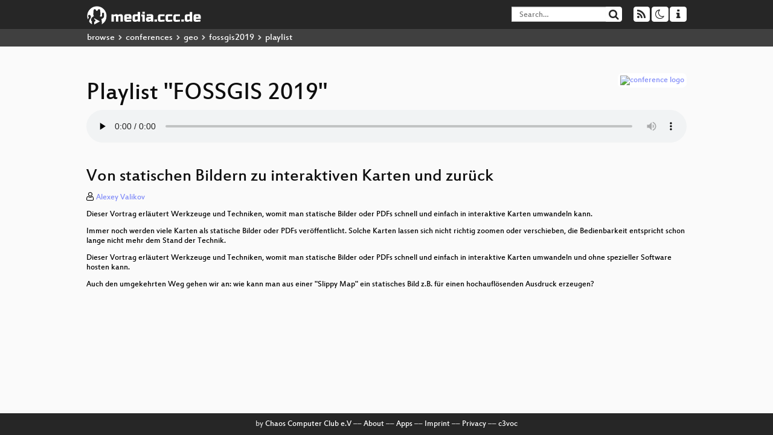

--- FILE ---
content_type: text/html; charset=utf-8
request_url: https://app.media.ccc.de/v/fossgis2019-436-von-statischen-bildern-zu-interaktiven-karten-und-zurck/audio
body_size: 54633
content:
<!DOCTYPE html>
<html lang="en">
<head>
<meta content="IE=edge" http-equiv="X-UA-Compatible">
<meta content="text/html; charset=UTF-8" http-equiv="Content-Type">
<meta content="index,follow" name="robots">
<meta content="CCC" name="publisher">
<meta content="Video Streaming Portal des Chaos Computer Clubs" name="description">
<meta content="fossgis2019, 436, 2019, Geo, OpenStreeetMap, FOSS, Dresden, Chaos Computer Club, Video, Media, Streaming, TV, Hacker" name="keywords">
<meta content="2ozQIr-cQ-sJzGeJT_iTkS147fs3c5R3I1i6Dk_YLwA" name="google-site-verification">
<meta content="width=device-width, initial-scale=1.0" name="viewport">
<link href="/apple-touch-icon-57x57.png" rel="apple-touch-icon" sizes="57x57">
<link href="/apple-touch-icon-72x72.png" rel="apple-touch-icon" sizes="72x72">
<link href="/apple-touch-icon-60x60.png" rel="apple-touch-icon" sizes="60x60">
<link href="/apple-touch-icon-76x76.png" rel="apple-touch-icon" sizes="76x76">
<link href="/favicon-96x96.png" rel="icon" sizes="96x96" type="image/png">
<link href="/favicon-16x16.png" rel="icon" sizes="16x16" type="image/png">
<link href="/favicon-32x32.png" rel="icon" sizes="32x32" type="image/png">
<link rel="stylesheet" href="/assets/application-3ad2dd5ecb6545131aad78806e677698a74457b1a4c8d55f1804d430b39a1057.css" />
<script src="/assets/application-08c36f4689d6edef8dab6fa211421967d21e1910f65f791f0dd55e8a56114acc.js"></script>
<link href="/news.atom" rel="alternate" title="ATOM" type="application/atom+xml">
<link href="/updates.rdf" rel="alternate" title="last 100" type="application/rss+xml">
<link href="/podcast.xml" rel="alternate" title="last 100" type="application/rss+xml">
<link href="/podcast-archive.xml" rel="alternate" title="podcast archive" type="application/rss+xml">

<title>
Playlist for
&quot;FOSSGIS 2019&quot;

- media.ccc.de
</title>
<noscript>
<style>
  .script-only { display: none !important; }
  .slider { display: flex; gap: 1em; }
  .nav-tabs { display: none; }
  .tab-content > .tab-pane { display: block; }
</style>
</noscript>

<link href="https://app.media.ccc.de/c/fossgis2019/podcast/mp4-hq.xml" rel="alternate" title="Podcast feed mp4 for this folder" type="application/rss+xml">
<link href="https://app.media.ccc.de/c/fossgis2019/podcast/webm-hq.xml" rel="alternate" title="Podcast feed webm for this folder" type="application/rss+xml">
<link href="https://app.media.ccc.de/c/fossgis2019/podcast/mp3.xml" rel="alternate" title="Podcast feed mp3 for this folder" type="application/rss+xml">
<link href="https://app.media.ccc.de/c/fossgis2019/podcast/opus.xml" rel="alternate" title="Podcast feed opus for this folder" type="application/rss+xml">


</head>
<body class="page-show page-show-playlist
">
<div class="navbar navbar-default navbar-fixed-top dark" role="navigation">
<div class="container-fluid">
<div class="navbar-header">
<a class="navbar-brand" href="/">
<span>
<img alt="media.ccc.de logo, a lucky cat holding a play icon" src="/assets/frontend/voctocat-header-b587ba587ba768c4a96ed33ee72747b9a5432b954892e25ed9f850a99c7d161c.svg">
</span>
</a>
</div>
<div class="nav navbar-form navbar-right button-wrapper">
<a class="form-control btn btn-default" href="/about.html">
<span class="icon icon-info"></span>
</a>
</div>
<div class="nav navbar-form navbar-right compact dropdown script-only">
<button aria-expanded="true" aria-haspopup="true" class="form-control btn btn-default dropdown-toggle" data-toggle="dropdown" id="theme-menu">
<span class="icon icon-moon-o"></span>
</button>
<div aria-labelledby="theme-menu" class="dropdown-menu themes-dropdown">
<li>
<a data-turbolinks="false" href="#" onclick="toggleTheme(&#39;system&#39;)" role="button">System</a>
</li>
<li>
<a data-turbolinks="false" href="#" onclick="toggleTheme(&#39;light&#39;)" role="button">Light</a>
</li>
<li>
<a data-turbolinks="false" href="#" onclick="toggleTheme(&#39;dark&#39;)" role="button">Dark</a>
</li>
</div>
</div>
<div class="nav navbar-form navbar-right compact dropdown script-only">
<button aria-expanded="true" aria-haspopup="true" class="btn btn-default dropdown-toggle" data-toggle="dropdown" id="feed-menu">
<span class="icon icon-rss"></span>
</button>
<div aria-labelledby="feed-menu" class="dropdown-menu feeds_dropdown">
<table class="feeds_list">
<tr>
<td>
<a class="" href="/news.atom" title="">
News
</a>
</td>
<td class="placeholder"></td>
</tr>
<tr>
<td>
<a class="" href="/updates.rdf" title="">
RSS, last 100
</a>
</td>
<td class="placeholder"></td>
</tr>
<tr>
<td>
<a class="" href="/podcast-hq.xml" title="">
Podcast feed of the last two years
</a>
</td>
<td>
<a href="/podcast-lq.xml" title="Podcast feed of the last two years (SD)">
SD quality
</a>
</td>
</tr>
<tr>
<td>
<a class="" href="/podcast-audio-only.xml" title="">
Podcast audio feed of the last year
</a>
</td>
<td class="placeholder"></td>
</tr>
<tr>
<td>
<a class="" href="/podcast-archive-hq.xml" title="">
Podcast archive feed, everything older than two years
</a>
</td>
<td>
<a href="/podcast-archive-lq.xml" title="Podcast archive feed, everything older than two years (SD)">
SD quality
</a>
</td>
</tr>
<tr class="headline">
<td class="headline" colspan="2">
<div>
<span>
Podcast feeds for fossgis2019
</span>
</div>
</td>
</tr>
<tr>
<td>
<a class="indented" href="https://app.media.ccc.de/c/fossgis2019/podcast/mp4-hq.xml" title="mp4">
mp4
</a>
</td>
<td>
<a href="https://app.media.ccc.de/c/fossgis2019/podcast/mp4-lq.xml" title="mp4 (SD)">
SD quality
</a>
</td>
</tr>
<tr>
<td>
<a class="indented" href="https://app.media.ccc.de/c/fossgis2019/podcast/webm-hq.xml" title="webm">
webm
</a>
</td>
<td>
<a href="https://app.media.ccc.de/c/fossgis2019/podcast/webm-lq.xml" title="webm (SD)">
SD quality
</a>
</td>
</tr>
<tr>
<td>
<a class="indented" href="https://app.media.ccc.de/c/fossgis2019/podcast/mp3.xml" title="mp3">
mp3
</a>
</td>
<td class="placeholder"></td>
</tr>
<tr>
<td>
<a class="indented" href="https://app.media.ccc.de/c/fossgis2019/podcast/opus.xml" title="opus">
opus
</a>
</td>
<td class="placeholder"></td>
</tr>
</table>

</div>
</div>
<form action="/search/" class="navbar-form navbar-right" id="media-search" method="get" role="search">
<div class="form-group input-group">
<input class="form-control" name="q" placeholder="Search…" size="17" type="search" value="">
<span class="input-group-btn">
<button class="btn btn-default" type="submit">
<span class="icon icon-search"></span>
</button>
</span>
</div>
</form>
</div>
<div aria-labelledby="feedMenu" class="feeds_dropdown" id="feedMenuMobile">
<table class="feeds_list">
<tr>
<td>
<a class="" href="/news.atom" title="">
News
</a>
</td>
<td class="placeholder"></td>
</tr>
<tr>
<td>
<a class="" href="/updates.rdf" title="">
RSS, last 100
</a>
</td>
<td class="placeholder"></td>
</tr>
<tr>
<td>
<a class="" href="/podcast-hq.xml" title="">
Podcast feed of the last two years
</a>
</td>
<td>
<a href="/podcast-lq.xml" title="Podcast feed of the last two years (SD)">
SD quality
</a>
</td>
</tr>
<tr>
<td>
<a class="" href="/podcast-audio-only.xml" title="">
Podcast audio feed of the last year
</a>
</td>
<td class="placeholder"></td>
</tr>
<tr>
<td>
<a class="" href="/podcast-archive-hq.xml" title="">
Podcast archive feed, everything older than two years
</a>
</td>
<td>
<a href="/podcast-archive-lq.xml" title="Podcast archive feed, everything older than two years (SD)">
SD quality
</a>
</td>
</tr>
<tr class="headline">
<td class="headline" colspan="2">
<div>
<span>
Podcast feeds for fossgis2019
</span>
</div>
</td>
</tr>
<tr>
<td>
<a class="indented" href="https://app.media.ccc.de/c/fossgis2019/podcast/mp4-hq.xml" title="mp4">
mp4
</a>
</td>
<td>
<a href="https://app.media.ccc.de/c/fossgis2019/podcast/mp4-lq.xml" title="mp4 (SD)">
SD quality
</a>
</td>
</tr>
<tr>
<td>
<a class="indented" href="https://app.media.ccc.de/c/fossgis2019/podcast/webm-hq.xml" title="webm">
webm
</a>
</td>
<td>
<a href="https://app.media.ccc.de/c/fossgis2019/podcast/webm-lq.xml" title="webm (SD)">
SD quality
</a>
</td>
</tr>
<tr>
<td>
<a class="indented" href="https://app.media.ccc.de/c/fossgis2019/podcast/mp3.xml" title="mp3">
mp3
</a>
</td>
<td class="placeholder"></td>
</tr>
<tr>
<td>
<a class="indented" href="https://app.media.ccc.de/c/fossgis2019/podcast/opus.xml" title="opus">
opus
</a>
</td>
<td class="placeholder"></td>
</tr>
</table>

</div>
</div>
<div class="breadcrumb dark">
<ol class="container-fluid breadcrumb">
<li>
<a class="inverted" href="/b">
browse
</a>
</li>
<li>
<span class="icon icon-chevron-right"></span>
<a class="inverted" href="/b/conferences">
conferences
</a>
</li>
<li>
<span class="icon icon-chevron-right"></span>
<a class="inverted" href="/b/conferences/geo">
geo
</a>
</li>
<li>
<span class="icon icon-chevron-right"></span>
<a class="inverted" href="/b/conferences/geo/fossgis2019">
fossgis2019
</a>
</li>
<li class="active">
<span class="icon icon-chevron-right"></span>
playlist
</li>
</ol>
</div>

<main class="container-fluid">
<div class="player-header">
<a class="thumbnail conference" href="/c/fossgis2019">
<img alt="conference logo" src="https://static.media.ccc.de/media/events/fossgis/2019/logo.png">
</a>
<h1>
Playlist
&quot;FOSSGIS 2019&quot;
</h1>
</div>
<div class="player audio">
<audio class="audio" controls="controls" preload="none">
<source data-id="6854" data-lang="deu" data-mep-description="Dieser Vortrag erläutert Werkzeuge und Techniken, womit man statische Bilder oder PDFs schnell und einfach in interaktive Karten umwandeln kann.

Immer noch werden viele Karten als statische Bilder oder PDFs veröffentlicht. Solche Karten lassen sich nicht richtig zoomen oder verschieben, die Bedienbarkeit entspricht schon lange nicht mehr dem Stand der Technik.

Dieser Vortrag erläutert Werkzeuge und Techniken, womit man statische Bilder oder PDFs schnell und einfach in interaktive Karten umwandeln und ohne spezieller Software hosten kann.

Auch den umgekehrten Weg gehen wir an: wie kann man aus einer &quot;Slippy Map&quot; ein statisches Bild z.B. für einen hochauflösenden Ausdruck erzeugen?" data-persons="Alexey Valikov" data-title="Von statischen Bildern zu i..." src="https://cdn.media.ccc.de/events/fossgis/2019/mp3/fossgis2019-436-deu-Von_statischen_Bildern_zu_interaktiven_Karten_und_zurueck_mp3.mp3" title="Von statischen Bildern zu interaktiven Karten und zurück" type="audio/mpeg">
<source data-id="6853" data-lang="deu" data-mep-description="neue Trends und Technologien für die GDI 4.0, ein Erfahrungsbericht aus dem Einsatz von Open-Source-Geodaten und OpenStreetMap in der Industrie

Die Entwicklung von Software birgt jede Menge Risiken und ist mit herkömmlichen Methoden schlecht zu planen. Um diesem Problem zu begegnen wird heute in vielen Bereichen agiles Projektmanagement eingesetzt (z.B. Scrum). 

Der Betrieb komplexer und langlebiger IT-Systeme wie z.B. einer Geodateninfrastruktur wird hingegen nach wie vor langfristig strukturiert und geplant, vor allem in großen und wenig flexiblen Organisationen. Die agile Vorgehensweise eignet sich für den Betrieb solcher herkömmlicher komplexer System ind großen Organisationen weniger.

Um diesem Problem zu begegnen, wurde das Development (die oft agile Entwicklung von Software) und Operations (der Betrieb stabiler, sicherer Systeme)  in &quot;DevOps&quot; zusammengefasst. DevOps verspricht das Beste aus agiler Softwareentwicklung und stabilem Betrieb zu ermöglichen. Was DevOps ist, wie es umgesetzt werden kann, und welche Probleme dabei auftreten können, zeigt ein Projekt der Telekom-GDI für die Berechnung potentieller Trassen im Glasfaserausbau." data-persons="Arnulf Christl" data-title="DevOps für die GDI 4.0 – ag..." src="https://cdn.media.ccc.de/events/fossgis/2019/mp3/fossgis2019-549-deu-DevOps_fuer_die_GDI_40_-_agil_stabil_mp3.mp3" title="DevOps für die GDI 4.0 – agil stabil" type="audio/mpeg">
<source data-id="6852" data-lang="deu" data-mep-description="Etablierte Routing-Regeln entstehen nicht alleine durch Tagging-Proposals, sondern durch komplexe Wechselwirkungen, und in vielen Randbereichen auch gar nicht. Ein Überblick.

Die etablierten Routing-Regeln sind das Arbeitspferd für Mapper und Software-Entwickler: damit lassen sich Sachverhalte so erfassen, dass sie auf den Karten sinnvoll dargestellt und von den Routern korrekt umgesetzt werden. Der etablierte Regelsatz ist aber kleiner als das Wiki vermuten läßt. Dieser Vortrag will sowohl einige Grauzonen beleuchten, von A wie Anliegerzone bis W wie Wintersperre, als auch den Prozess verständlich machen, wie etablierte Regeln eigentlich entstehen. Wenn dieser Vortrag Teil dieses Prozesses wird, einige dieser Grauzonen erhellt und bei anderen dazu anregt, das Wiki zu entrümpeln - dann hat er sein Ziel erreicht." data-persons="Arndt Brenschede" data-title="Jenseits des etablierten OS..." src="https://cdn.media.ccc.de/events/fossgis/2019/mp3/fossgis2019-414-deu-Jenseits_des_etablierten_OSM-Routing-Regelsatzes_mp3.mp3" title="Jenseits des etablierten OSM-Routing-Regelsatzes" type="audio/mpeg">
<source data-id="6851" data-lang="deu" data-mep-description="Der Beitrag stellt die Ergebnisse der QGIS-Anwendergruppevor, die im Herbst 2018 in der Schweiz durchgeführt wurde

im Herbst 2018 führte das Präsidium der Schweizer QGIS-Anwendergruppe eine Umfrage durch. In diesem Beitrag werden zum einen die Ergebnisse der Umfrage vorgestellt und zum anderen mögliche Schlüsse, die aus der Umfrage gezogen werden können. Diese Interpretationen können an der FOSSGIS im Anschluss an die Präsentation gerne reflektiert und ergänzt werden.
Der Link zur Umfrage lautet: 
https://docs.google.com/forms/d/e/1FAIpQLSfoemv8IS4LnVazcutEQB69hA3d-qh_ADZR07f3xm3iYQJt3w/viewform

Das Ziel der Umfrage war/ist es, zum einen die Verbreitung von QGIS in der Schweiz zu erfragen und zum andern in welchen Fachbereichen QGIS eingesetzt wird. Wir wollten auch wissen, wie das Engagement der Nutzer ist. Das Projekt lebt ja von Leuten, die sich engagieren (sei es praktisch oder finanziell). Außerdem interessierte uns, welche Ausprägungen von QGIS im Einsatz sind und wie stark: Desktop, Server, mobil, ...
Darüber hinaus wollten wir wissen, ob die Sprachgrenze in der Schweiz (v.a. Deutsch vs. Französisch) eine Rolle spielt in der Nutzung von QGIS." data-persons="Hans-Jörg Stark" data-title="Ergebnisse der Umfrage zur ..." src="https://cdn.media.ccc.de/events/fossgis/2019/mp3/fossgis2019-377-deu-Ergebnisse_der_Umfrage_zur_QGIS-Nutzung_in_der_Schweiz_mp3.mp3" title="Ergebnisse der Umfrage zur QGIS-Nutzung in der Schweiz" type="audio/mpeg">
<source data-id="6850" data-lang="deu" data-mep-description="Überblick über den Planungsprozess der Deutschen Telekom AG für den Glasfaserrollout mit Fokus auf den Aufbau und Prozesse einer Cloud-basierten Geodateninfrastruktur.

2021 wird die Deutsche Telekom AG zwei Millionen Glasfaseranschlüsse pro Jahr ans Netz bringen. Um diese hohe Anzahl zu erreichen, müssen große Teile des Planungsprozesses automatisiert werden. Dafür wurde in der Telekom das Projekt FTTH Factory ins Leben gerufen. Eine zentrale Komponente des Planungsprozesses ist eine neuaufgebaute, skalierbare Geodateninfrastruktur (GDI). Die GDI basiert größtenteils auf Open-Source-Software und wurde in der Open Telekom Cloud (OTC) mittels Infrastructure-As-Code realisiert. In dem Vortrag möchten wir einen Einblick in den Aufbau der Infrastruktur sowie einen Überblick über den Planungsprozess und das Zusammenspiel der Komponenten geben. Insgesamt werden für den Prozess Daten in großem Umfang und auch mit Hilfe von künstlicher Intelligenz verarbeitet." data-persons="Tobias Frechen" data-title="Cloudbasierte Geodateninfra..." src="https://cdn.media.ccc.de/events/fossgis/2019/mp3/fossgis2019-454-deu-Cloudbasierte_Geodateninfrastruktur_fuer_den_Glasfaserrollout_in_der_Deutschen_Telekom_AG_mp3.mp3" title="Cloudbasierte Geodateninfrastruktur für den Glasfaserrollout in der Deutschen Telekom AG" type="audio/mpeg">
<source data-id="6849" data-lang="deu" data-mep-description="In der Demosession werden wesentliche Funktionalitäten des GeoServers live demonstriert. Dies umfasst die grafische Benutzeroberfläche (Daten einbinden, Feature-Types erzeugen, Layer publizieren und stylen), die REST-Schnittstelle und ggf. zusätzliche Extensions.

Der GeoServer ist ein bekannter und mächtiger OpenSource-Kartenserver, der in zahlreichen Projekten eingesetzt wird. Auf Basis offener (OGC-)Standards können mit dem GeoServer verschiedene Geodienste aus zahlreichen Datenquellen bereitgestellt werden.

Die Demo-Session wird die Arbeit mit dem GeoServer zeigen. Die Inhalte werden voraussichtlich die folgenden sein:

* Verwendung der Benutzeroberfläche
   - Einbindung verschiedenenr Datenquellen
   - Publikation als FeatureType
  * grafische Ausgestaltung eines Dienstes (WMS)
  * Bereitstellung Feature-Dienst (WFS)
  * Verwendung der Layervorschau
  * …
* Benutzung der REST-Schnittstelle
* Erweiterung mittels Extensions" data-persons="Daniel Koch, Marc Jansen" data-title="GeoServer Demosession" src="https://cdn.media.ccc.de/events/fossgis/2019/mp3/fossgis2019-481-deu-GeoServer_Demosession_mp3.mp3" title="GeoServer Demosession" type="audio/mpeg">
<source data-id="6848" data-lang="deu" data-mep-description="Die &quot;Copernicus Data and Exploitation Platform – Deutschland&quot; (CODE-DE) ist der Zugangspunkt zum Copernicus Sentinel Satellite System der EU. Über CODE-DE sind für deutsche Anwender Daten von Sentinel-1A/1B, Sentinel-2A/2B und Sentinel-3A/3B frei und umsonst verfügbar. Als Schnittstellen werden zum Download ein HTTP-Download-Service und ein WCS, für die Darstellung ein WMS und für die Datensuche ein CSW und ein EOP OpenSearch Service unterstützt.

Die Sentinel-Satelliten bilden den Kern des europäischen Erdbeobachtungsprogramms Copernicus. Die &quot;Copernicus Data and Exploitation Platform – Deutschland&quot; (CODE-DE) ist Teil des deutschen Bodensegments und bildet den Zugangspunkt zum Copernicus Sentinel Satellite System der EU, zu den dort verfügbaren Datenprodukten sowie den Produkten der Copernicus Services, die aus den ursprünglichen Datenprodukten abgeleitet wurden. Der CODE-DE Datahub harvested kontinuierlich die Sentinel-Daten von den ESA Hubs und stellt die Daten den CODE-DE Nutzern somit auch für Near-Real-Time-Processing (NRT) bereit.
Im Augenblick sind über das CODE-DE Portal Daten von Sentinel-1A/1B, Sentinel-2A/2B und Sentinel-3A/3B verfügbar. Diese Daten können direkt über einen HTTP-Download-Dienst von Online-Serverplattformen heruntergeladen werden. Darüber hinaus existieren OGC WMS (INSPIRE Viewing Service) und OGC WCS (INSPIRE Download Service) Dienste, die für beliebige Anwendungen genutzt werden können. Die Metadaten für alle Produkttypen sind über einen OGC CSW (INSPIRE Discovery Service) und die Metadaten für die jeweiligen Produkte sind über einen EOP OpenSearch Dienst auffindbar. Der ständig aktualisierte Datenkatalog erlaubt einen Zugang zu den Sentinel-Daten, wobei diese nach Raum, Zeit und weiteren Suchkriterien, wie Wolkenbdeckung oder Orbit gefiltert werden können.
Alle Copernicus-Daten und -Dienste sind öffentlich zugänglich und können kostenfrei auf Basis einer vollständigen, freien und offenen Liezenz genutzt werden. Zusätzlich bietet CODE-DE für ausgewählte Nutzer die Möglichkeit, die Sentinel-Daten online in einer speziell dafür vorgesehenen Infrastruktur zu prozessieren. In diesem Zusammenhang werden sowohl die Nutzung von Toolboxen auf CODE-DE als auch die Integration externer Prozessoren in die CODE-DE Rechnerinfrastruktur unterstützt. 
Die Demo zeigt Anwendungsfälle für das Auffinden und die Suche von Sentinel-Daten über das CODE-DE Portal. Weitere Beispiele demonstrieren die Nutzung von CODE-DE-Schnittstellen, wie WMS, WCS, CSW oder EOP OpenSearch, die es ermöglichen, Sentinel-Daten automatisch von der CODE-DE-Plattform zu beziehen. Zu guter Letzt werden praktische Beispiele für die Prozessierungsmöglichkeiten auf der CODE-DE-Plattform vorgeführt." data-persons="Christian Strobl" data-title="CODE-DE: Suche, Darstellung..." src="https://cdn.media.ccc.de/events/fossgis/2019/mp3/fossgis2019-631-deu-CODE-DE_Suche_Darstellung_und_Download_von_Copernicus-Daten_ueber_freie_Schnittstellen_mp3.mp3" title="CODE-DE: Suche, Darstellung und Download von Copernicus-Daten über freie Schnittstellen" type="audio/mpeg">
<source data-id="6847" data-lang="deu" data-mep-description="OSM2World ermöglicht die Erzeugung von 3D-Modellen aus OpenStreetMap-Daten. Dank moderner Webtechnologien ist es jetzt auch komfortabel im Browser nutzbar.

Die freie 3D-Rendering-Software OSM2World setzt auf OpenStreetMap-Daten, um eine realitätsnahe 3D-Darstellung der Welt zu erschaffen. Schon seit 2012‎ existiert auch ein webbasiertes Frontend, mit dem Nutzer einen Blick auf die 3D-Welt werfen können, ohne die Rendering-Software selbst installieren und einrichten zu müssen. Die zugrundeliegende Technologie ist allerdings in die Jahre gekommen. Fokus des Vortrags sind die Arbeiten an einem Nachfolger für das OSM2World-Frontend, der die bisher bestehenden Einschränkungen löst." data-persons="Tobias Knerr" data-title="OSM in 3D: Facelift für OSM..." src="https://cdn.media.ccc.de/events/fossgis/2019/mp3/fossgis2019-418-deu-OSM_in_3D_Facelift_fuer_OSM2World_mp3.mp3" title="OSM in 3D: Facelift für OSM2World" type="audio/mpeg">
<source data-id="6846" data-lang="deu" data-mep-description="Kurze Übersicht welche Erneuerungen im LKW-Maut-Gesetz dazugekommen sind und welche Folgen es für das OSM-Maut-Tagging-Schemata hat.

Seit Juli 2018 wurde das Lkw-Mautgesetz in Deutschland geändert, so dass alle Bundesstraßen mautpflichtig sind. Ich erkläre kurz welche Auswirkung die Maut-Erweiterung auf die OSM-Daten hat und welche Probleme jetzt zum aktuellen Maut-Tagging-Schemata auftreten können und wie man sie verbessern oder vermeiden kann." data-persons="Robert Klemm" data-title="Neues zur LKW-Maut in Deuts..." src="https://cdn.media.ccc.de/events/fossgis/2019/mp3/fossgis2019-531-deu-Neues_zur_LKW-Maut_in_Deutschland_Probleme_in_OSM_mp3.mp3" title="Neues zur LKW-Maut in Deutschland; Probleme in OSM?" type="audio/mpeg">
<source data-id="6845" data-lang="deu" data-mep-description="Mapbender ist eine Software zur einfachen Erstellung von WebGIS-Anwendungen. Über ein paar Klicks können mit dem webbasierten Administrations-Backend individuelle Anwendungen erstellt werden, eine Benutzer- und Gruppenverwaltung mit der Möglichkeit Rechte zuzuweisen.

Der Vortrag geht vor allem auf die neuen Komponenten in Mapbender ein und stellt diese vor. 

Außerdem soll auf die Neuerungen in der Software eingegangen werden. 

Im Anschluss an den Vortrag findet das [Mapbender Anwendertreffen](https://pretalx.com/fossgis2019/talk/YH8XUW/) statt." data-persons="Astrid Emde" data-title="Mapbender – Neues aus dem P..." src="https://cdn.media.ccc.de/events/fossgis/2019/mp3/fossgis2019-496-deu-Mapbender_-_Neues_aus_dem_Projekt_mp3.mp3" title="Mapbender – Neues aus dem Projekt" type="audio/mpeg">
<source data-id="6844" data-lang="deu" data-mep-description="Im Projekt osm_address_db hat sich einiges bewegt. Es wurde schon auf den vergangenen Konferenzen vorgestellt.

Der Vortrag zeigt den aktuellen Stand des Projektes osm_address_db. osm_address_db analysiert die Adressdaten die in OSM vorhanden sind. Dabei werden eventuelle Fehler oder Fehlerkandidaten aufgezeigt. Diese können die die Nutzer begutachtet und ggf. korrigiert werden. Der Talk zeigt kurz auf, welche Funktionen dazugekommen sind oder sich verbessert haben. 
Das Projekt wird zur FOSSGIS 2019 offiziell als 1. finale Version präsentiert." data-persons="Christopher Lorenz" data-title="osm_address_db - Ein Status..." src="https://cdn.media.ccc.de/events/fossgis/2019/mp3/fossgis2019-410-deu-osm_address_db_-_Ein_Statusbericht_zu_den_Adressdaten_mp3.mp3" title="osm_address_db - Ein Statusbericht zu den Adressdaten" type="audio/mpeg">
<source data-id="6843" data-lang="deu" data-mep-description="&lt;p&gt;Viele OpenStreetMap-Nutzer sind erstaunt, wenn sie h&amp;ouml;ren, dass jede(r) einfach alles &amp;auml;ndern kann. Geht da nicht st&amp;auml;ndig etwas kaputt? Treiben da nicht Teenager ihren Schabernack mit den heiligen Geodaten? Dieser Vortrag analysiert die Risiken und gibt Handlungsempfehlungen. Viele OpenStreetMap-Nutzer sind erstaunt, wenn sie h&amp;ouml;ren, dass jede(r) einfach alles &amp;auml;ndern kann. Geht da nicht st&amp;auml;ndig etwas kaputt? Treiben da nicht Teenager ihren Schabernack mit den heiligen Geodaten? Tats&amp;auml;chlich lassen sich viele humorvolle und auch weniger lustige Beispiele aus der Vergangenheit von OpenStreetMap finden, in denen etwas, das auf die Karte geh&amp;ouml;rt, kaputt gemacht, oder etwas, das nicht auf die Karte geh&amp;ouml;rt, dazuerfunden wurde. Wie schwerwiegend sind solche Vorf&amp;auml;lle f&amp;uuml;r verschiedene Anwendungsf&amp;auml;lle von OpenStreetMap-Daten? Wie h&amp;auml;ufig kommen sie vor? Und: Welche Ma&amp;szlig;nahmen kann man ergreifen, um das Risiko zu mindern?&lt;/p&gt;" data-persons="Frederik Ramm" data-title="OpenStreetMap-Vandalismus f..." src="https://cdn.media.ccc.de/events/fossgis/2019/mp3/fossgis2019-524-deu-OpenStreetMap-Vandalismus_fuer_Datennutzer_-_Arten_Haeufigkeit_Schutzstrategien_mp3.mp3" title="OpenStreetMap-Vandalismus für Datennutzer" type="audio/mpeg">
<source data-id="6842" data-lang="deu" data-mep-description="Der QGIS Webclient 2 (QWC2) ist ein moderner Kartenclient, der auf die Publikation von Karten mit QGIS Server spezialisiert ist. Dank dem Einsatz von Microservices ist er sowohl für die Erstellung einfacher In-House Clients als auch für umfangreiche Lösungen in Enterprise-Infrastrukturen geeignet.

Der QGIS Webclient 2 (QWC2) ist ein moderner Kartenclient, der die Erweiterungen
von QGIS Server unterstützt und durch weitere Funktionen ergänzt. Im minimalen Betrieb reicht ein Webserver mit dem QGIS Server bereits aus. Sobald jedoch spezielle Funktionen wie Suche, Rechteverwaltung, etc. hinzukommen, sind weitere Serverfunktionen nötig. Das &quot;qwc-services&quot; Projekt stellt dafür eine Vielzahl an Diensten in Form von lose gekoppelten Micro-Services zur Verfügung. Diese können als Docker Container oder als WSGI Prozesse betrieben werden.

Eine Micro-Service Archtektur hat verschiedene Auswirkungen auf den Betrieb solcher Dienste. Dieser Vortrag zeigt die Eigenschaften des Einsatzes von Micro-Services für Karten-Applikationen auf und erläutert Vor- und Nachteile." data-persons="Pirmin Kalberer" data-title="QWC2 Viewer für QGIS Server..." src="https://cdn.media.ccc.de/events/fossgis/2019/mp3/fossgis2019-517-deu-QWC2_Viewer_fuer_QGIS_Server_mit_Microservice-Architektur_mp3.mp3" title="QWC2 Viewer für QGIS Server mit Microservice-Architektur" type="audio/mpeg">
<source data-id="6841" data-lang="deu" data-mep-description="Im Vortrag zeigen wir die Verarbeitung der Open Data des Bundeslands NRW für die Planung von potentiellen Trassen über Kostenoberflächen mittels KI-basierter Luftbildauswertung bis hin zum Web-GIS für Planer.

Das Bundesland NRW hat seine Geodaten als Open Data veröffentlicht. Der Vortrag zeigt – ganz dem Firmenmotto von Mundialis folgend – wie man aus Open Data mit Open-Source-Tools effektiv GIS-relevante Fragestellungen bearbeiten kann und zeigt damit auch, welcher Mehrwert in Open Data liegt. Im Zentrum steht die Planung von potentiellen Trassen über Kostenoberflächen. Oberflächendaten werden dabei mittels eines KI-Ansatzes aus Luftbildern extrahiert und anschließend optimale Trassen auf Basis verschiedener Geodaten mit einem GRASS-GIS-basierten Algorithmus errechnet. Am Ende wird gezeigt, wie die so ermittelten Trassen für Planer zur Verfügung gestellt und von ihnen weiterverarbeitet werden können. Konkret zeigen wir das Potential der Daten anhand folgender Beispiele:

* Bildverarbeitung von Orthophotos – Landnutzungsklassifizierung und -änderung anhand von verschiedenen Luftbildbefliegungen
* intelligentes Kostenrouting zur Berechnung potentieller Trassen
* Erstellung eines WebCoverage-Services (WCS) und eines performanten WMS aus Rasterdaten (GeoServer)
* Darstellung des Dienstes in einer Web-GIS-Umgebung" data-persons="Marc Jansen, Till Adams" data-title="Vom Luftbild zur Trassenpla..." src="https://cdn.media.ccc.de/events/fossgis/2019/mp3/fossgis2019-489-deu-Vom_Luftbild_zur_Trassenplanung_mp3.mp3" title="Vom Luftbild zur Trassenplanung" type="audio/mpeg">
<source data-id="6840" data-lang="deu" data-mep-description="Im Vortrag möchte ich zeigen, wie man in wenigen Schritten aus den Drohnen-Rohbilddaten ein nutzbares WebGIS-Projekt erstellen kann. Dabei wird zusammenfassend auf das OpenDroneMap-Projekt (ODM) eingegangen und welche Tools wichtig sind um ein WebGIS zu installieren und zu benutzen.

In den letzten Jahren hat sich das OpenSource-Projekt „OpenDroneMap“ rasant weiterentwickelt und bietet ein alternative zu den kommerziellen Bildprozessierungsprodukten. Außerdem sind in den letzten Jahren auch die Drohnenpreise so erschwinglich, dass jeder zum Hobby-Piloten werden kann.  Natürlich stellt sich dann die Frage, was kann ich aus meinen Drohnendaten machen und wie kann ich anderen Menschen meine  Bilddaten visuell zeigen. 

Hier möchte ich zeigen, dass man mit wenig Aufwand die Bilddaten  in das WebGis bekommt." data-persons="Robert Klemm" data-title="Drohnenbilder im Web-GIS – ..." src="https://cdn.media.ccc.de/events/fossgis/2019/mp3/fossgis2019-541-deu-Drohnenbilder_im_Web-GIS_-_Wie_kommen_Drohnen-Bilddaten_mithilfe_von_OpenDroneMap_ins_Web-GIS_mp3.mp3" title="Drohnenbilder im Web-GIS – Wie kommen Drohnen-Bilddaten mithilfe von OpenDroneMap ins Web-GIS?" type="audio/mpeg">
<source data-id="6839" data-lang="deu" data-mep-description="In diesem Vortrag wird ein prototypischer Ansatz präsentiert, wie möglicherweise bezahlte oder organisierte Mapper im OSM-Projekt erkannt werden können. Der zweite Teil des Vortrags widmet sich der Untersuchung der Beitragenden.

Durch die stetig steigende Qualität, der von Freiwilligen gesammelten Informationen mit Raumbezug, tauchen die Daten des OpenStreetMap (OSM) Projektes immer mehr in kommerziellen Anwendungen auf. Dabei liegt es in der Natur der Sache, sollten spezielle Anforderungen an die Daten nicht ausreichend im Projekt vorhanden sein, dass mit finanziellen Mitteln oder eigenen Mitarbeitern nachgeholfen wird. Leider gibt es hin und wieder Schwierigkeiten, da entweder nicht abgesprochen massenhaft Daten geändert oder auch importiert werden. In der Vergangenheit wurde auch die Qualität der Änderungen hinterfragt, da in der Regel die (Detail-)Informationen ohne lokales Wissen und meist ausschließlich auf Basis von Luftbildern oder anderen Quellen erfasst werden [1][2][3].

In diesem Vortrag wird ein prototypischer Ansatz präsentiert, wie solche Mitwirkenden und deren Änderungen innerhalb des Projektes gefunden werden können. Der zweite Teil widmet sich der Untersuchung der Beitragenden. Wie ist deren zeitliche Entwicklung in der Projekthistorie und in welcher Häufigkeit treten sie evtl. auf? Lassen sich beispielsweise geografische und zeitliche Aktivitäten oder Editier-Gewohnheiten aus den Beiträgen gewinnen?

[1] https://forum.osm.org/viewtopic.php?id=61964
[2] https://forum.osm.org/viewtopic.php?id=61166
[3] https://forum.openstreetmap.org/viewtopic.php?id=63394" data-persons="Pascal Neis" data-title="Untersuchung zum bezahlten ..." src="https://cdn.media.ccc.de/events/fossgis/2019/mp3/fossgis2019-554-deu-Untersuchung_zum_bezahlten_und_organisierten_Mapping_im_OpenStreetMap_Projekt_-_Zahlen_und_Fakten_mp3.mp3" title="Untersuchung zum bezahlten und organisierten Mapping im OpenStreetMap Projekt – Zahlen und Fakten?" type="audio/mpeg">
<source data-id="6838" data-lang="deu" data-mep-description="In diesem Vortrag wird auf die Daten-Pipeline des Mapillary-Projektes eingegangen. Es werden auch die unterschiedlichen FOSS-Komponenten beleuchtet (OpenSfM, MapillaryJS, iOS-SDK, Python-Tools, JOSM/iD-Integrationen).

Es soll in diesem Vortrag darum gehen, die FOSSS-Komponenten vorzustellen, die auch außerhalb des Mapillary-Projekts genutzt, geändert und integriert werden können. Dies umfasst die APIs, Vektortiles und Exportformate bis hin zu völlig freistehenden Projekten wie MapillaryJS und OpenSfM.

Auch die neuen Android- und iOS SDKs werden kurz beleuchtet, zusammen mit den Python-basierten Skripts unter Mapillary-Tools.

Als Integrationspunkte werden QGIS und OpenStreetMap, insbesondere der iD-Editor und JOSM, eingesetzt." data-persons="Peter Neubauer" data-title="FOSS- und GIS-Integrationen..." src="https://cdn.media.ccc.de/events/fossgis/2019/mp3/fossgis2019-444-deu-FOSS-_und_GIS-Integrationen_mit_Mapillary_mp3.mp3" title="FOSS- und GIS-Integrationen mit Mapillary" type="audio/mpeg">
<source data-id="6837" data-lang="deu" data-mep-description="Web-basierte Open-Source-3D-Applikationen mit geografischem Bezug sind bereits seit vielen Jahren technisch möglich, wie einige Projektlösungen zeigen. Der Vortrag wird einige solcher Lösungen vorstellen und auch auf künftige Entwicklungen, neue Ansätze und Bibliotheken eingehen.

Web-basierte Open-Source-3D-Applikationen mit geografischem Bezug sind bereits seit vielen Jahren technisch möglich und einzelne Projektlösungen haben gezeigt, dass sich auch anspruchsvolle Lösungen umsetzen lassen. Die technologischen Entwicklungen in diesem Bereich schreiten aber mit hoher Geschwindigkeit voran, so dass es schwierig ist, einen Überblick über aktuelle Lösungsansätze und Software zu haben.

Der Vortrag stellt zunächst kurz eigene Projektapplikationen (geologische Landesmodelle für Berlin und Brandenburg, ggf. weitere) vor. Die technologischen Basiskomponenten bilden hierbei ebenso einen Schwerpunkt wie die umgesetzten Funktionalitäten. Auch die Integration mit existierend Geokomponenten (etwa PostGIS als 3D-Datenspeicher, GeoServer als 3D-Dienstbereitsteller, OpenLayers-Clients für klassische 2D-WebGIS-Applikationen) wird hierbei beleuchtet werden.

Anschließend werden wir aktuelle Bibliotheken wie x3dom, three.js, react-three, Cesium und OL-Cesium kurz vorstellen und an einigen ausgewählten harten wie weichen Kriterien vergleichen. So ist ein beispielhafter Vergleichsaspekt die möglichst nahtlose Unterstützung für 2D und 3D-WebGIS in konkreten Applikationen." data-persons="Daniel Koch, Marc Jansen" data-title="3D-Geoapplikationen im Brow..." src="https://cdn.media.ccc.de/events/fossgis/2019/mp3/fossgis2019-483-deu-3D-Geoapplikationen_im_Browser_-_Ueberblick_und_Erfahrungen_mp3.mp3" title="3D-Geoapplikationen im Browser – Überblick und Erfahrungen" type="audio/mpeg">
<source data-id="6836" data-lang="deu" data-mep-description="In diesem Vortrag berichtet der Autor seine Erfahrungen mit Kunden, die Schulungen zum Beitragen und Verbessern von OpenStreetMap-Daten in Anspruch genommen haben.

Welche kulturelle Unterschiede und Anpassungsschwierigkeiten zwischen der geschäftlichen Welt und einem offenen Projekt bestehen? Was sollte bei der Regulierung kommerziell motivierter Datenerfassung berücksichtigt werden? Welche Potentiale bietet eine Integration &quot;kommerzieller&quot; Beitragender für OSM in Deutschland?

Gewerbetreibende und auch nichtkommerzielle Organisationen nutzen zunehmend OSM als Grundlage für Karten oder weitergehende Verarbeitung. Dadurch entsteht oft auch der Wunsch, Fehler in OpenStreetMap zu korrigieren und Fehlendes zu ergänzen.

In diesem Vortrag berichtet der Autor seine Erfahrungen mit Kunden, die sich im Beitragen zu und Verbessern von OpenStreetMap-Daten haben schulen lassen. Die Schwerpunkte dieses Vortrags sind:

* Wer interessiert sich für eine Einführung in das Beitragen zu OpenStreetMap und was sind die Interessen dieser Kunden? Wie nutzen diese OpenStreetMap-Daten?
* Welche nützlichen Vorkenntnisse und Fähigkeiten haben diese?
* Wie sehen die Kunden das OpenStreetMap-Projekt und die Freiwilligen-Community?
* Welche Anpassungschwierigkeiten haben Außenseiter mit beruflichem Hintergrund an die Kultur und Konventionen des offenen Projekts?
* Was sollte bei der in Diskussion befindlichen Regulierung organisierter und bezahlter Mappingarbeit berücksichtigt werden?
* Wo sind für das OpenStreetMap-Projekt in Deutschland Potentiale, in den nächsten Jahren seine Daten mithilfe beruflich motivierter Mapper zu verbessern?
* Gibt es Bereiche, in denen die Interessen von Schulungsanbietern von denen des OpenStreetMap-Projekts abweichen?" data-persons="Michael Reichert" data-title="Wenn Firmen mappen" src="https://cdn.media.ccc.de/events/fossgis/2019/mp3/fossgis2019-293-deu-Wenn_Firmen_mappen_mp3.mp3" title="Wenn Firmen mappen" type="audio/mpeg">
<source data-id="6835" data-lang="deu" data-mep-description="Im Vortrag wird der aktuelle Stand und potentielle künftige Weiterentwicklung der weitverbreiteten JavaScript-Bibliothek OpenLayers vorgestellt.

OpenLayers ist eine sehr bekannte und verbreitete Open-Source-JavaScript-Bibliothek, um interaktive Karten im Web aus verschiedenste Quellen mit reichhaltigen Interaktionsmöglichkeiten zu erstellen.

Seit deutlich mehr als zehn Jahren wird OpenLayers stets weiterentwickelt und ist auch im Jahre 2019 eine moderne Bibliothek, die ihren Benutzern eine Fülle an Optionen an die Hand gibt, um auch anspruchsvollste webbasierte Kartenapplikation zu erstellen.

Der Vortrag, der von OpenLayers Kernentwicklern gehalten wird, wird zunächst den aktuellen Stand der Bibliothek vorstellen und relevante Änderungen zu früheren Versionen betrachten. Anschließend werden wir zukünftige Entwicklungsschwerpunkte beleuchten." data-persons="Marc Jansen, Andreas Hocevar" data-title="OpenLayers – Stand und aktu..." src="https://cdn.media.ccc.de/events/fossgis/2019/mp3/fossgis2019-474-deu-OpenLayers_-_Stand_und_aktuelle_Entwicklungen_mp3.mp3" title="OpenLayers – Stand und aktuelle Entwicklungen" type="audio/mpeg">
<source data-id="6834" data-lang="deu" data-mep-description="Wenn die Qualität von OpenStreetMap-Daten diskutiert wird, ist eine große offene Frage, ob wir OpenStreetMap-Mapper die Daten dauerhaft aktuell halten können.

In dem Vortrag wird es einerseits um Werkzeuge gehen, wie man abschätzen kann, welche Daten wohl wie aktuell sind, um Zweifel bei Mappern und Außenstehenden ausräumen zu können. Andererseits wird es um Methodiken gehen, wie man das Aktuell-Halten bequem und attraktiv machen kann.

Wenn die Qualität von OpenStreetMap-Daten diskutiert wird, ist eine große offene Frage, ob wir OpenStreetMap-Mapper die Daten dauerhaft aktuell halten können.

Tatsächlich gibt es sowohl Beispiele dafür, dass Daten schneller aktualisiert werden, als man selbst das Problem beschreiben kann. Aber auch Beispiele für monate- oder gar jahrelang veraltete Daten.

In dem Vortrag wird es einerseits um Wekzeuge gehen, wie man abschätzen kann, welche Daten wohl wie aktuell sind, um Zweifel bei Mappern und Außenstehenden ausräumen zu können. Andererseits wird es um Methodiken gehen, wie man das Aktuell-Halten bequem und attraktiv machen kann." data-persons="Dr. Roland Olbricht" data-title="Wie aktuell sind OpenStreet..." src="https://cdn.media.ccc.de/events/fossgis/2019/mp3/fossgis2019-501-deu-Wie_aktuell_sind_OpenStreetMap-Daten_mp3.mp3" title="Wie aktuell sind OpenStreetMap-Daten?" type="audio/mpeg">
<source data-id="6833" data-lang="deu" data-mep-description="&lt;p&gt;Das Plugin Offline-MapMatching stellt die erste Erweiterung f&amp;uuml;r QGIS dar, mit der eine Trajektorie mit einem Wegenetz auf Basis eines Hidden Markov Models und des Viterbi-Algorithmus abgeglichen werden kann. Unter Map Matching oder Kartenabgleich versteht man das Problem des Abgleichs gemessener Koordinaten mit Informationen einer (digitalen) Karte, z.B. der Abgleich einer punktf&amp;ouml;rmigen Trajektorie mit einem digitalen linienf&amp;ouml;rmigen Wegenetz, worauf sich die Arbeit im Folgenden konzentrieren wird. Eine rein r&amp;auml;umliche Analyse, z.B. durch projizieren der gemessenen Positionen auf das Wegenetz per Snapping, liefert z.B. in Kreuzungsbereichen h&amp;auml;ufig keine zufriedenstellenden Ergebnisse. Auch Ausreiser bei den gemessenen Koordinaten, z.B. wegen der Datenaufnahme mittels GPS o.&amp;auml;., oder eine mangelhafte Qualit&amp;auml;t des Wegenetzes werden bei einer rein r&amp;auml;umlichen Analyse des Problems ignoriert und f&amp;uuml;hren zu fehlerhaften Resultaten. Stochastische Verfahren liefern bei den genannten Problemen deutlich bessere Ergebnisse, wobei QGIS solche Verfahren im Kern nicht anbietet. Das Plugin Offline-MapMatching stellt die erste Erweiterung f&amp;uuml;r QGIS dar, um mittels stochastischer Methoden ein Map Matching zu realisieren. Die Erweiterung ermittelt f&amp;uuml;r jede Position der Trajektorie die n&amp;auml;chstgelegenen Punkte auf Linien des Wegenetzes, welche sich in einem vom Nutzer zu definierenden Umkreis um die einzelnen Positionen befinden. Zusammen mit verschiedenen Wahrscheinlichkeitswerten bilden diese ein Hidden Markov Model. Unter Zuhilfenahme des Viterbi-Algorithmus wird der wahrscheinlichste Pfad des Hidden Markov Models ermittelt. Dies entspricht der wahrscheinlichsten Abfolge an Punkten auf dem Wegenetz bezogen auf die gegebene Trajektorie. Viele freie Werkzeuge zur clientseitigen Berechnung eines Map Matchings verlangen eine Installation auf Servern, m&amp;uuml;ssen erst gebaut oder kompiliert werden oder liegen lediglich als Bibliotheken vor. Im Gegensatz dazu ist das Plugin Offline-MapMatching eine leicht zu installierende und sofort nutzbare L&amp;ouml;sung, welche ohne tiefere IT-Kenntnisse in QGIS in Betrieb genommen und somit von einem gr&amp;ouml;&amp;szlig;eren Anwenderkreis genutzt werden kann.&lt;/p&gt;" data-persons="Christoph Jung" data-title="Offline-MapMatching" src="https://cdn.media.ccc.de/events/fossgis/2019/mp3/fossgis2019-326-deu-Offline-MapMatching_-_QGIS-Plugin_zum_Abgleich_einer_Trajektorie_mit_einem_Wegenetz_mp3.mp3" title="Offline-MapMatching" type="audio/mpeg">
<source data-id="6832" data-lang="deu" data-mep-description="Osmoscope ist ein neues Tool zur Qualitätssicherung von OSM-Daten. Aufbereitung der Daten und Webclient sind komplett getrennt. Jeder kann einfach eigene Layer im Web veröffentlichen und Mapper können sie per Mausklick in Osmoscope einbinden.

Es gibt viele verschiedene Tools, die bei der Qualitätssicherung von OSM-Daten helfen. Viele davon arbeiten nach einer ähnlichen Vorgehensweise: Mögliche Fehler werden in den OSM-Daten erkannt und dann über ein Webinterface dargestellt. Mapper können die Probleme dann im Detail anschauen und beheben. Osmose, der OSM Inspector und KeepRight sind die bekanntesten Vertreter dieser Art. Mit Osmoscope gibt es jetzt ein neues Tool, dass diese Idee aufnimmt, im Gegensatz zu früheren Tools aber offener gestaltet ist: Aufbereitung der Daten und Webclient sind komplett getrennt. Jeder kann einfach eigene Layer im Web veröffentlichen und Mapper können sie per Mausklick in Osmoscope einbinden. Der Vortrag stellt das Tool vor und erklärt auch, wie man eigene Layer dafür baut." data-persons="Jochen Topf" data-title="Osmoscope - Ein neues QA-To..." src="https://cdn.media.ccc.de/events/fossgis/2019/mp3/fossgis2019-417-deu-Osmoscope_-_Ein_neues_QA-Tool_fuer_OpenStreetMap_mp3.mp3" title="Osmoscope - Ein neues QA-Tool für OpenStreetMap" type="audio/mpeg">
<source data-id="6831" data-lang="deu" data-mep-description="&lt;p&gt;Das Open-Source-QGIS-Plugin SHOGun-Editor zeigt, wie SHOGun-basierte Web-GIS-Applikationen in QGIS im Hinblick auf Hinzuf&amp;uuml;gen und Stylen von Layern und Applikationen administriert werden k&amp;ouml;nnen. Das Erlernen neuer Workflows und Einarbeiten in neue Anwendungsumgebungen stellt f&amp;uuml;r viele Anwender eine gro&amp;szlig;e Herausforderung dar. Daher sollten M&amp;ouml;glichkeiten geschaffen werden, Anwendern den Umstieg zu erleichtern und neue Technologien mit bestehenden zu verkn&amp;uuml;pfen. Das OpenSource-QGIS-Plugin &quot;SHOGun-Editor&quot; zeigt, wie dieses Problem gel&amp;ouml;st werden kann, indem SHOGun-basierte WebGIS-Applikationen in QGIS administriert werden k&amp;ouml;nnen. Dies geschieht durch den Zugriff auf die SHOGun-REST-Schnittstelle. Mithilfe des SHOGun-Editors (derzeit im Beta-Status) k&amp;ouml;nnen die zentralsten Entit&amp;auml;ten Layer und Applikationen nahezu vollst&amp;auml;ndig administriert werden. Dazu geh&amp;ouml;rt u. a. das Anlegen neuer Projekte/Applikationen sowie das Hinzuf&amp;uuml;gen und Stylen von Layern. SHOGun-Editor stellt somit die umfangreichen Editieroptionen von QGIS auch f&amp;uuml;r Webapplikationen mit einem modernen Backend zur Verf&amp;uuml;gung. Das Plugin wurde sowohl f&amp;uuml;r QGIS 2 als auch QGIS 3 entwickelt. Dieser Vortrag zeigt M&amp;ouml;glichkeiten, wie WebGIS-Applikationen vom Desktop administriert werden k&amp;ouml;nnen, stellt den Funktionsumfang des SHOGun-Editors vor und gibt einen Ausblick in zuk&amp;uuml;nftige Entwicklungen.&lt;/p&gt;" data-persons="Torsten Brassat" data-title="SHOGun-QGIS-Integration" src="https://cdn.media.ccc.de/events/fossgis/2019/mp3/fossgis2019-472-deu-SHOGun-QGIS-Integration_-_WebGIS-Applikationen_vom_Desktop_administrieren_mp3.mp3" title="SHOGun-QGIS-Integration" type="audio/mpeg">
<source data-id="6830" data-lang="deu" data-mep-description="Die Frage beantwortet jede/r anders. Hintergründe und Fakten zu QualityLand. Mit Bezug auf das Buch von Marc Uwe Kling und Fokus auf der Bedeutung von Geodaten in Zeiten von QualityLand und Parallelen zum Alltag und Nirwana.

Die Frage beantwortet jede/r anders. Hintergründe und Fakten zu QualityLand. Mit Bezug auf das Buch von Marc Uwe Kling und Fokus auf der Bedeutung von Geodaten in Zeiten von QualityLand und Parallelen zum Alltag und Nirwana." data-persons="Astrid Emde, Jörg Thomsen" data-title="Auf dem Weg nach QualityLan..." src="https://cdn.media.ccc.de/events/fossgis/2019/mp3/fossgis2019-510-deu-Auf_dem_Weg_nach_QualityLand_oder_schon_mittendrin_mp3.mp3" title="Auf dem Weg nach QualityLand oder schon mittendrin?" type="audio/mpeg">
<source data-id="6829" data-lang="deu" data-mep-description="[OLE2](https://github.com/geops/ole2) ist die Neuentwicklung des bewährten OpenLayers Editors (OLE). Die Open-Source-Bibliothek stellt einfach zu verwendende Werkzeuge für die Erfassung und Bearbeitung von Geodaten bereit.

Wie schon die Kartenbibliothek [OpenLayers](http://openlayers.org), wurde auch der OpenLayers Editor vor einiger Zeit von Grund auf neu geschrieben und als [OLE2](https://github.com/geops/ole2) auf Github publiziert. Die aktuelle Version der Open-Source-Bibliothek basiert nicht nur auf der neuesten OpenLayers Version, sondern setzt auch auf modernste Web-Technologien, wie EcmaScript 6+ und [Cypress](https://www.cypress.io/). Das Ziel von OLE2 ist nach wie vor die Bereitstellung eines Werkeugkastens für die Bearbeitung räumlicher Daten. Der Fokus liegt auf der einfachen Integration der Tools in bestehende Kartenanwendungen sowie auf Nutzerfreundlichkeit bei der Bedienung." data-persons="Alexander Matheisen" data-title="OpenLayers Editor 2" src="https://cdn.media.ccc.de/events/fossgis/2019/mp3/fossgis2019-466-deu-OpenLayers_Editor_2_mp3.mp3" title="OpenLayers Editor 2" type="audio/mpeg">
<source data-id="6828" data-lang="deu" data-mep-description="Leaflet ist eine der momentan am häufigsten benutzten und beliebtesten Bibliotheken um Web-Maps zu erstellen. In diesem Vortrag lernen Sie wieso.

Leaflet ist eine der momentan meistbenutzten und beliebtesten Bibliotheken um Webmaps zu erstellen. Aber wieso? Ganz einfach: weil Leaflet einfach zu benutzen ist, immer ohne Komplexität auskommt und trotzdem alle Funktionalitäten bereitstellt die in jeder Webmap gebraucht werden.

In diesem Vortrag lernen Sie was Leaflet ist, was Sie lernen müssen bevor Sie mit Leaflet anfangen und vor allem wie Sie eine einfache Karte erstellen. Ja, das geht alles in nicht mal 30 Minuten!" data-persons="Numa Gremling" data-title="Leaflet – komfortabel Web-M..." src="https://cdn.media.ccc.de/events/fossgis/2019/mp3/fossgis2019-568-deu-Leaflet_-_komfortabel_Web-Maps_erstellen_mp3.mp3" title="Leaflet – komfortabel Web-Maps erstellen" type="audio/mpeg">
<source data-id="6827" data-lang="deu" data-mep-description="Zur Verwaltung der UMN Mapserver und QGIS-Dienste wird beim Regionalverband Ruhr Subversion genutzt. Über post-commit Hooks werden für jeden Dienst eine Apache-Konfiguration erzeugt und auf die Reverse-Proxy verteilt. Zusätzlich können Berechtigungen für den Zugriff auf die Dienste mit angegeben werden.

Der Regionalverband Ruhr betreibt derzeit über 150 verschiedene UMN-Mapserver und QGIS-Server Dienste. Um den Überblick über diese Dienste zu behalten werden die kompletten Konfigurationen der Dienste im SVN gespeichert.

Die verteilte Bearbeitung durch mehrere Mitarbeiter, auch über Abteilungsgrenzen hinweg, ist somit problemlos möglich.

Über eine zusätzliche Metadaten-Dateien werden zusätzliche Informationen, die zur Veröffentlichung der Dienste notwendig sind gespeichert:

- Berechtigungen: Gruppen, IP-Adressen
- zusätzlich nötige Informationen für die ISO-Metadaten

Post-Commit Hooks kümmern sich um die Veröffentlichung der Dienste, die Erstellung der ISO-Metadaten, d.h. zu jedem vom Regionalverband Ruhr veröffentlichten Dienst gibt es zwingend einen Metadatensatz und den Eintrag in unsere Diensteüberwachungssoftware GeoHealthCheck." data-persons="David Arndt" data-title="OGC Diensteverwaltung über SVN" src="https://cdn.media.ccc.de/events/fossgis/2019/mp3/fossgis2019-449-deu-OGC_Diensteverwaltung_ueber_SVN_mp3.mp3" title="OGC Diensteverwaltung über SVN" type="audio/mpeg">
<source data-id="6826" data-lang="deu" data-mep-description="Ideen für eine bessere Geländevisualisierung mit aktuellen Methoden und altbekanntem Wissen: Ein Überblick über Potential, Fehlerquellen und Möglichkeiten.

Wie man Gelände in Karten visualisiert, ist bekannt; Höhenschichten, Höhenlinien und Schummerung sind längst im digitalen GIS-Zeitalter angekommen. In Kombination mit freier Software und freien Geländemodellen kann sich jeder selbst daran versuchen. Das damit verbundene Potential birgt aber genauso auch Risiken: Falsche Verwendung von Werkzeugen und Methoden sowie wenig ästhetische Ergebnisse.
Der Vortrag soll einen Überblick gegeben, wie es besser gehen kann: Geländemodelle für die verschiedenen Visualisierungsmethoden aufbereiten, aktuelle Erkenntnisse von Studien anwenden und eher unbekanntes Fachwissen einem breiten Publikum zugänglich machen. Es werden Lösungen vorgestellt, wie sich mit wenig Aufwand mittels freier Werkzeuge und bekannter Methoden bessere kartografische Visualisierungen erzeugen lassen." data-persons="Mathias Gröbe" data-title="Aktuelle Möglichkeiten der ..." src="https://cdn.media.ccc.de/events/fossgis/2019/mp3/fossgis2019-468-deu-Aktuelle_Moeglichkeiten_der_kartographischen_Reliefdarstellung_mp3.mp3" title="Aktuelle Möglichkeiten der kartographischen Reliefdarstellung" type="audio/mpeg">
<source data-id="6825" data-lang="deu" data-mep-description="Korrekte räumliche Daten sind im Feld grundlegend, um Entscheidungen zu treffen. Die Möglichkeit zu haben, Daten zu validieren und Korrekturen sofort vorzunehmen, garantieren einen kompletten Lebenszyklus von qualitativ hochwertigen und zuverlässigen Informationen.
Sei es in Echtzeit in der Stadt mit 4G-Verbindung oder in abgelegenen Orten mit Offline-Daten, dank seiner nahtlosen Integration mit QGIS erlaubt QField effizientes Arbeit draußen im Feld.

Korrekte räumliche Daten sind im Feld grundlegend um Entscheidungen zu treffen. Die Möglichkeit zu haben, Daten zu validieren und Korrekturen sofort vorzunehmen garantieren einen kompletten Lebenszyklus von qualitativ hochwertigen und zuverlässigen Informationen.
Sei es in Echtzeit in der Stadt mit 4G-Verbindung oder in abgelegenen Orten mit Offlinedaten, dank seiner nahtlosen Integration mit QGIS erlaubt QField effizientes Arbeit draussen im Feld. 
QField ist eine Open Source App entwickelt von OPENGIS.ch" data-persons="Matthias Kuhn" data-title="QField - der mobile QGIS Al..." src="https://cdn.media.ccc.de/events/fossgis/2019/mp3/fossgis2019-571-deu-QField_-_der_mobile_QGIS_Alleskoenner_mp3.mp3" title="QField - der mobile QGIS Alleskönner" type="audio/mpeg">
<source data-id="6824" data-lang="deu" data-mep-description="In der Zeit des Lighning Talks sollen so viele [Docker](https://docker.com)-Befehle wie möglich
vorgestellt werden, die das Arbeiten mit Docker erleichtern.

In der Zeit des Lighning Talks sollen so viele [Docker](https://docker.com)-Befehle wie möglich
vorgestellt werden, die das Arbeiten mit Docker erleichtern." data-persons="Arne Schubert" data-title="Geschichten aus der Docker-..." src="https://cdn.media.ccc.de/events/fossgis/2019/mp3/fossgis2019-508-deu-Geschichten_aus_der_Docker-Trickkiste_mp3.mp3" title="Geschichten aus der Docker-Trickkiste" type="audio/mpeg">
<source data-id="6823" data-lang="deu" data-mep-description="Data Science ist ein populäres Schlagwort, das schon vielerlei Bereiche befallen hat, nicht zuletzt die Welt der Geoinformatik. Hier geht es darum, wie man gängige Methoden von Data Science auf OpenStreetMap Daten mithilfe von Open-Source-Werkzeugen anwenden kann und daraus neue Einblicke erzeugen kann.

In diesem Vortrag geht es um Methoden und Möglichkeiten wie man verschiedene Data Science Methoden auf OpenStreetMap Daten anwenden kann. Der Fokus liegt auf [Amenity](https://wiki.openstreetmap.org/wiki/Key:amenity) Elementen in OSM und deren Verteilung im europäischen Raum. Die Werkzeuge dazu sind exklusiv Open Source.

Der Talk wird grob in vier Teile aufgeteilt:

* Datenakquise: Wie bekomme ich Daten von OSM? (Taginfo, Overpass-API, Osmium)
* Datentransformation: Wie bereite ich die Daten vor? (PostGIS, GeoPandas, Shapely)
* Datenanalyse: Was sind gängige Methoden zum Analysiseren der Daten? (Scikit-Learn)
* Datenvisualisierung: Wie kann ich die Daten visualisieren? (Leaflet, Folium)" data-persons="Nikolai Janakiev" data-title="Data Science mit OpenStreetMap" src="https://cdn.media.ccc.de/events/fossgis/2019/mp3/fossgis2019-438-deu-Data_Science_mit_OpenStreetMap_mp3.mp3" title="Data Science mit OpenStreetMap" type="audio/mpeg">
<source data-id="6822" data-lang="deu" data-mep-description="Seit QGIS 3.0 gibt es erste echte 3D-Visualisierungsmöglichkeiten im QGIS-Kern, ohne Plugins oder Drittsoftware installieren zu müssen. Die Präsentation zeigt, was im Bereich 3D-Visualisierung bereits möglich ist und wo es noch Probleme gibt.

Seit QGIS 3.0 gibt es erste echte 3D-Visualisierungsmöglichkeiten im QGIS-Kern, ohne Plugins oder Drittsoftware installieren zu müssen. 

Die Präsentation zeigt die folgenden Aspekte:
* Navigationsarten
* Attribute abfragen
* Konfigurationen für 3D Oberflächen
* Symbolisierungsarten für Polygone, Linien und Punkte
* Einbinden von 3D-Modelldateien für das Visualisieren von Punktobjekten
* Möglichkeiten Flüge durch 3D-Modelle zu erstellen und zu animieren

Ausserdem wird noch diskutiert welche wichtigen Aspekte noch nicht umgesetzt sind oder welche Aspekte noch Probleme bereiten. Am Schluss wird noch eine &quot;Wunschliste&quot; gezeigt in der Hoffnung, dass diese in einer zukünftigen Version umgesetzt werden können." data-persons="Andreas Neumann" data-title="QGIS 3D" src="https://cdn.media.ccc.de/events/fossgis/2019/mp3/fossgis2019-553-deu-QGIS_3D_mp3.mp3" title="QGIS 3D" type="audio/mpeg">
<source data-id="6821" data-lang="deu" data-mep-description="Das R-Paket openSTARS ermöglicht die Aufbereitung von Geodaten zur Erstellung räumlicher Regressionsmodelle und bietet so eine freie, auf R und GRASS GIS basierende Alternative zur ArcGIS-Toolbox STARS.

Gewässermonitoringdaten entlang eines Flussnetzwerks sind statistisch nicht unabhängig voneinander, da Proben von benachbarten Punkte einander ähnlich sind. Mit Hilfe des R-Pakets &#39;SSN&#39; (Spatial Statistical Modeling on Stream Networks) lassen sich Regressionsmodelle erstellen, die diese räumliche Autokorrelation der Messdaten einbeziehen. Zur Datenaufbereitung gibt es die Toolbox &#39;STARS&#39;, die aber auf der kommerziellen Software ArcGIS basiert (und für die noch kein Update zu ArcGIS Pro erhältlich ist). Das hier vorgestellt R-Paket &#39;openSTARS&#39; stellt eine Alternative zu dieser Toolbox zur Verfügung und ist mit R und GRASS GIS komplett auf freier und Open-Source-Software aufgebaut. Außerdem ermöglicht es, den gesamte Workflow der Datenaufbereitung und statistischen Analyse in reproduzierbarer Weise in R, also in einer einzigen Softwareumgebung zusammen zu fassen. Mit &#39;openSTARS&#39; kann man ein Flussnetzwerk aus einem digitalen Geländemodell ableiten, die Topologie dieses Netzwerks gegebenenfalls korrigieren, Flusseinzugsgebiete erstellen und sie mit potentiellen erklärenden Variablen wie zum Beispiel der Landnutzung verschneiden. Außerdem lassen sich neue Punkte entlang des Netzwerks definieren, für die Vorhersagen erstellt werden sollen. In diesem Vortrag wird die Anwendung von &#39;openSTARS&#39; am Beispiel von Wasserqualitätsdaten demonstriert." data-persons="Mira Kattwinkel" data-title="GRASS GIS und R zur Datenau..." src="https://cdn.media.ccc.de/events/fossgis/2019/mp3/fossgis2019-575-deu-GRASS_GIS_und_R_zur_Datenaufbereitung_fuer_raeumliche_Regressionsmodelle_mp3.mp3" title="GRASS GIS und R zur Datenaufbereitung für räumliche Regressionsmodelle" type="audio/mpeg">
<source data-id="6820" data-lang="deu" data-mep-description="&lt;p&gt;HERE XYZ ist eine Sammlung von Open-Source-Tools, um die Arbeiten mit Geodaten zu vereinfachen. Die Basis ist der XYZ Hub. Es ist ein Echtzeit-Cloud-basierter Location Hub zum Auffinden, Speichern, Laden, Bearbeiten und Ver&amp;ouml;ffentlichen von privaten oder &amp;ouml;ffentlichen geographischen Daten. Wir zeigen die Vorteile dieser Tools, insbesondere die Interoperabilit&amp;auml;t mit etablierten Open-Source-L&amp;ouml;sung wie QGIS. XYZ ist interoperabel, es basiert auf verbreiteten Standards, wie GeoJSON.Der Zugriff auf die Daten erfolgt &amp;uuml;ber eine REST API und erm&amp;ouml;glicht damit den Einsatz verschiedenster Tools. Die dokumentierte REST Schnittstelle bietet die M&amp;ouml;glichkeit, den XYZ Hub in eine Vielzahl von Softwareprodukten einzubinden. Mit dem XYZ-QGIS Plugin l&amp;auml;sst sich der XYZ Hub als Datenhub in QGIS nutzen. So k&amp;ouml;nnen Daten aus dem Hub analysiert, weiterverarbeitet und mit weiteren Datenquellen (bspw. OGC Diensten, Datenbanken oder lokalen Daten) verbunden werden. Die Basis ist der XYZ Hub. Es ist ein Echtzeit, cloud- basierter Location Hub zum auffinden, speichern, laden, bearbeiten und ver&amp;ouml;ffentlichen von privaten oder &amp;ouml;ffentlichen geographischen Daten. Die Daten werden in Spaces abgelegt. Im Unterschied zu der GIS-typischen Trennung nach Geometrietypen (Punkt, Linie, Fl&amp;auml;che) werden Daten in einem Space geometrie&amp;uuml;bergreifend abgelegt. Dadurch k&amp;ouml;nnen Daten fachlich zusammenh&amp;auml;ngend abgelegt werden. Bei Bedarf kann der Zugriff auf die Daten eingeschr&amp;auml;nkt werden. Neben dem direkten Zugriff &amp;uuml;ber die FeatureID, k&amp;ouml;nnen einzelne Daten auch gesammelt in einem definierten Bereich (Bounding Box) oder &amp;uuml;ber die Angabe einer TileID oder &amp;uuml;ber eine Tag Suche gefiltert werden. Au&amp;szlig;erdem wird &amp;uuml;ber einen weiteren Endpunkt die M&amp;ouml;glichkeit bereitgestellt, Statistiken &amp;uuml;ber die in einem Space befindlichen Daten abzurufen. Mit dem XYZ CLI steht die gesamte Funktionalit&amp;auml;t des XYZ Hub in der Konsole zur Verf&amp;uuml;gung. Mit wenigen Befehlen lassen sich Spaces anlegen und Daten in den Hub laden. &amp;Uuml;ber XYZ Studio steht eine einfache M&amp;ouml;glichkeit zur web-basierten, interaktiven Visualisierung der XYZ Hub Daten zur Verf&amp;uuml;gung. Innerhalb k&amp;uuml;rzester Zeit und ohne Programmierkenntnisse lassen sich XYZ Hub Daten &amp;uuml;ber das XYZ Studio visualisieren und publizieren. Die Daten k&amp;ouml;nnen auf verschiedenen Hintergrundkarten (bspw. HERE, OpenStreetMap) visualisiert und so einem Endnutzer pr&amp;auml;sentiert werden. Neben einfachem Labeling k&amp;ouml;nnen s&amp;auml;mtliche, im GeoJSON verf&amp;uuml;gbaren Attribute angezeigt werden. XYZ basiert auf Open-Source Software. Das Projekt ist offen f&amp;uuml;r Feedback und die Weiterentwicklung durch eine freie Entwickler Community. Benutzer k&amp;ouml;nnen ihre Daten frei und offen unter selbstbestimmter Lizenz teilen. Bei Bedarf l&amp;auml;sst sich der Zugriff auf einen ausgew&amp;auml;hlten Nutzerkreis einschr&amp;auml;nken, oder ausschlie&amp;szlig;lich privat halten.&lt;/p&gt;" data-persons="Oliver Fink, Johannes Lauer" data-title="HERE XYZ &amp; QGIS" src="https://cdn.media.ccc.de/events/fossgis/2019/mp3/fossgis2019-595-deu-HERE_XYZ_QGIS_-_ein_neuer_Open-Source-Map-Hub_made_by_HERE_mp3.mp3" title="HERE XYZ &amp; QGIS" type="audio/mpeg">
<source data-id="6819" data-lang="deu" data-mep-description="Wie können offene räumliche Daten zum Nutzen der Zivilgesellschaft sinnvoll aufbereitet werden? Das Ideation &amp; Prototyping Lab der gemeinnützigen Technologiestiftung Berlin gibt Einblicke in räumliche Open-Data-Anwendungen für die Berliner Bürger*innen.

Das Ideation &amp; Prototyping Lab der gemeinnützigen Technologiestiftung Berlin hat es sich zur Aufgabe gemacht, innovative digitale Werkzeuge für die Berliner Zivilgesellschaft und Verwaltung zugänglich zu machen. Im Mittelpunkt der meisten Projekte stehen die offenen Daten der Hauptstadt. Räumliche Daten sind hierbei vom großen Interesse, da diese den Bürger*innen erlauben Phänomene auf einer lokalen Ebene zu explorieren und Bezüge aufzubauen. Alle Projekte und Werkzeuge die das Team entwickelt, werden unter offenen Lizenzen der Allgemeinheit zur Verfügung gestellt (https://github.com/technologiestiftung/). Im Rahmen unseres Vortrags berichten wir über unsere Zusammenarbeit mit der Berliner Verwaltung und präsentieren Anwendungen basierend auf offenen räumlichen Daten, welche für die Berliner Zivilgesellschaft entwickelt wurden. Von einer interaktiven Suche von Kitas, über ein Vorhersagesystem von Gewässerqualitäten der Berliner Badestellen, bis hin zu praktischen Werkzeugen wie einem nutzerfreundlichen WFS2JSON Exporter. Anhand der Projekte reflektieren wir über das Zusammenspiel von Non-Profits, Zivilgesellschaft und Verwaltung und die Rolle von offenen (räumlichen) Daten und Open Source Software." data-persons="Dr. Sebastian Meier" data-title="Mehrwert für Bürger*innen s..." src="https://cdn.media.ccc.de/events/fossgis/2019/mp3/fossgis2019-516-deu-Mehrwert_fuer_Buerger_innen_schaffen_mp3.mp3" title="Mehrwert für Bürger*innen schaffen" type="audio/mpeg">
<source data-id="6818" data-lang="deu" data-mep-description="GeoStyler ist eine react-basierte Open-Source-UI-Bibliothek zur Erstellung von Stileditoren für Web-GIS-Anwendungen. Der Vortrag stellt den aktuellen Stand und mögliche nächste Schritte vor.

Das kartographische Stylen von Geodaten im Web ist seit Jahren ein wiederkehrendes Thema in der Geoinformatik-Welt. Es existieren verschiedenste Standards – Offizielle Standards, z. B. OGC Styled Layer Descriptor (SLD) mit OGC Filter Encoding (FE) sowie Industriestandards, beispielsweise Mapbox Styles und projektbezogene Styling-Vorschriften, z. B. in QGIS oder OpenLayers.

Es fehlt jedoch eine interaktive webbasierte Software, um Anwender in die Lage zu versetzen die kartographische Ausgestaltung ihrer Geodaten auf einfache Weise zu erledigen. Es gibt zwar vereinzelte Lösungen für einzelne der oben genannten Standards. Eine gesamtheitliche Web-Oberfläche, um u. a. auch Styling-Vorschriften in diverse Formate zu überführen, fehlte bislang.

Diese universelle Web-Oberfläche ist seit Mitte 2018 in der Entstehung. Unter dem Projektnamen „GeoStyler“ entsteht ein webbasiertes Open Source Werkzeug zur interaktiven Erstellung von kartographischen Style-Vorschriften für Geodaten.

Aktuell können folgende Formate genutzt werden:

Style-Vorschriften

  - OGC SLD
  - OpenLayers Styles

Geodaten-Formate

  - GeoJSON
  - OGC WFS

Der Vortrag stellt den aktuellen Projektstatus vor, zeigt die Funktionaltäten
von GeoStyler und gibt einen Überblick über zukünftige Entwicklungen." data-persons="Jan Suleiman, Christian Mayer, Kai, Daniel Koch" data-title="GeoStyler – ein generischer..." src="https://cdn.media.ccc.de/events/fossgis/2019/mp3/fossgis2019-478-deu-GeoStyler_-_ein_generischer_grafischer_Stileditor_fuer_Geodaten_mp3.mp3" title="GeoStyler – ein generischer grafischer Stileditor für Geodaten" type="audio/mpeg">
<source data-id="6817" data-lang="deu" data-mep-description="Wir stellen Ihnen den ersten offenen Online-Kurs mit dem Kernthema Open Data vor und geben Einblicke in die Ergebnisse unseres ersten Semesters

Der [offene Online-Kurs **OpenGeoEdu**](https://www.opengeoedu.de/) soll die Nutzung von **offenen Geodaten in Lehre und Forschung** fördern. OpenGeoEdu besteht aus mehreren [*Kursteilen*](https://learn.opengeoedu.de/uebersicht/kursuebersicht), die in [unterschiedlicher Kombination](http://test.opengeoedu.de/workload.aspx) frei zusammengestellt werden können:

Jeder Kursteil besteht aus einem theoretischen Unterbau, bestehend aus **Vorlesung** und einem **Wissenstest**, sowie einem praktischen **Übungsteil**. In diesem wird die gesamte Verarbeitungskette von der **Recherche** nach offenen Daten über die **Aufbereitung** bis zur **Analyse** und **Visualisierung** der Ergebnisse behandelt.

Die Übungsaufgaben sind in Form von **Fallbeispielen** aufgebaut. Hier durchlaufen Teilnehmende eine Geoprozessierungskette, lernen ausgewählte Analysefunktionen kennen und produzieren Ergebnisse z.B. in Form thematischer Karten, die sie dann im Kontext der Fragestellung einordnen und interpretieren sollen.

Der **Vorlesungsteil ist vollständig frei verfügbar** (#OER) und wird auf [GitHub gepflegt](https://github.com/opengeoedu/learn.opengeoedu.de) (PRs sind immer willkommen!), der [Übungsteil](https://ilias.opengeoedu.de/) ist nur mit Registrierung zugänglich, da hierfür Leistungspunkte ermittelt werden, für die ein Zertifikat zur Anrechnung als Studienleistung vergeben wird.
  
**tl;dr**  
Offener Online-Kurs zeigt praktischen Nutzen von offenen Daten in Forschung, Lehre und Weiterbildung." data-persons="Axel Lorenzen-Zabel" data-title="OpenGeoEdu – mit offenen Da..." src="https://cdn.media.ccc.de/events/fossgis/2019/mp3/fossgis2019-373-deu-OpenGeoEdu_-_mit_offenen_Daten_lernen_mp3.mp3" title="OpenGeoEdu – mit offenen Daten lernen" type="audio/mpeg">
<source data-id="6816" data-lang="deu" data-mep-description="In der archäologischen Forschung werden GIS bereits erfolgreich eingesetzt. Wie sieht es im Bereich Grabungsdokumentation aus?

In der Archäologie sind zahlreiche Einsatzmöglichkeiten für GIS denkbar. 

In der Forschung beispielsweise in der Landschaftsarchäologie, bei Sichtanalysen von bestimmten Fundstellen. So ist z. B. die Untersuchung des Sichtfelds und der Sichtbarkeit keltischer Höhensiedlungen aber auch mittelalterlicher Burganlagen häufig. In der Landschaftsarchäologie wird in der Regel versucht Standortfaktoren von Fundstellen zu definieren. So kann z. B. versucht werden, eine Änderung der Standortfaktoren im Laufe der Zeit zu ermitteln, etwa eine Bevorzugung von Lagen nahe an Erzlagerstätten ab der Eisenzeit oder die Bevorzugung von Höhenlagen ab der Bronzezeit.

In der Feldarchäologie wird GIS in der Grabungsdokumentation immer zunehmender (zwangs-)genutzt. Ein sinnvoller Einsatz, wenn man daran denkt, beispielsweise die Grabungsflächen darzustellen und sie mit einer Fund- und Befunddatenbank zu verknüpfen. Auch die Befundgrenzen können eingetragen oder über die Vermessung eingelesen werden. Doch wo liegen hier die Stärken des GIS im Gegensatz zur Zeichnung/zum CAD und werden sie genutzt? 

Bislang kaum und so wird das GIS im Gegensatz zu Zeichnung/CAD von vielen Archäolog*innen als schwerfällig und unfähig empfunden. 

Besonders wird dies im Bereich der Profildokumentation deutlich. Hier muss über verschiedene, mehr oder weniger komplizierte Umwege ein GIS für etwas genutzt werden, wofür es nie gedacht und gemacht war. Das senkrechte Profil wird in die Waagerechte gekippt, um das Profilfoto entzerren und umzeichnen zu können. Die Koordinaten bleiben dabei nicht die echten Koordinaten, sondern werden umgerechnet oder anderweitig manipuliert. Kompliziert wird dann das Foto mit Hilfe von Clip-Funktionen zurecht geschnitten und aufwändig über die Druckzusammenstellung mit den geforderten Informationen versehen. Es gibt hierfür noch keine bequeme oder einheitliche Lösung. Die Profildokumentation  speziell mit QGIS wird dabei als kostengünstige Alternative empfunden, die man nur wählt, wenn man sich die kommerzielle Software (SFM, CAD) nicht leisten kann oder will. Der Gedanke, dass man finanzielle Mittel statt in Lizenzen für starre Closed-Source-Programme in Plugins für Open-Source-GIS stecken könnte, die wiederum von der Gesamtheit der Archäolog*innen verwendet werden können, ist noch nicht verbreitet.

Die Stärken von GIS für die Archäologie liegt daher bislang nur begrenzt in der Feldarchäologie. Es fehlen entsprechende einheitliche Verfahren und Hilfen, zum Beispiel in Form von Plugins. Wenn es um die reine Darstellung geht, sind Zeichnungen/CAD/SFM bislang nicht nur komfortabler zu bedienen, sondern liefern auch noch bessere bzw. korrektere Ergebnisse. Die wirkliche Chance für die Anwendung von Open-Source-GIS im Bereich der Archäologie liegt in der Verknüpfung von Sach- und Geodaten für Forschung und Analyse und (noch) nicht in der Feldarchäologie." data-persons="Doris Schuller, David Kirschenheuter" data-title="Wie Archäolog*innen GIS (ni..." src="https://cdn.media.ccc.de/events/fossgis/2019/mp3/fossgis2019-463-deu-Wie_Archaeolog_innen_GIS_nicht_nutzen_mp3.mp3" title="Wie Archäolog*innen GIS (nicht) nutzen" type="audio/mpeg">
<source data-id="6815" data-lang="deu" data-mep-description="Tachy2GIS ist ein QGIS-Plugin zur direkten Erfassung dreidimensionaler Geometrien mit dem Tachymeter.

Archäologie ist schwierig, Tachymeter sind nützlich und Grabungsdaten sind Geodaten. Aus diesen Voraussetzungen entstand Ende letzten Jahres das Projekt Tachy2GIS. Es erlaubt, Geometrien und Metadaten in einem Arbeitsgang aufzunehmen. Die Eingabe erfolgt über eine angeschlossene Totalstation und ist interaktiv. Der Vortrag beleuchtet die besonderen Anforderungen, die sich innerhalb der Grabungsdokumentation stellen, erläutert die verwendeten technischen Lösungen und demonstriert die Funktion der Software." data-persons="Christian Trapp" data-title="Tachy2GIS – mit der Totalst..." src="https://cdn.media.ccc.de/events/fossgis/2019/mp3/fossgis2019-372-deu-Tachy2GIS_-_mit_der_Totalstation_zeichnen_mp3.mp3" title="Tachy2GIS – mit der Totalstation zeichnen" type="audio/mpeg">
<source data-id="6814" data-lang="deu" data-mep-description="Im Rahmen der Veranstaltung wird der neue Standard für die interoperable Bereitstellung von WMS- und WMTS-Diensten innerhalb der Geodateninfrastruktur Deutschland (GDI-DE) vorgestellt, und es wird anhand praktischer Beispiele erläutert, welche Konsequenzen sich für die bereitstellenden Institutionen ergeben.

Das für den Aufbau der Geodateninfrastruktur in Deutschland (GDI-DE) zuständige Lenkungsgremium GDI-DE hat auf seiner Herbstsitzung einen neuen Standard für die interoperable Bereitstellung von s.g. &quot;Darstellungsdiensten&quot; innerhalb der GDI-DE verabschiedet. Der Begriff Darstellungsdienste stammt dabei aus dem europäischen Kontext (INSPIRE) und umfasst aktuell Möglichkeiten zur Bereitstellung von Kartenbildern über OGC-WMS sowie -WMTS Interfaces.
Das neue Dokument &quot;Vorgaben der GDI-DE zur Bereitstellung von Darstellungsdiensten&quot; ist Bestandteil der Architektur der GDI-DE und wurde in einem zweijährigen Prozess erarbeitet. Es ersetzt das bisher gültige WMS-DE Profil aus dem Jahr 2006 und beinhaltet viele Verbesserungen.
Im Vortrag werden der Standard sowie dessen Entstehung eingehend vorgestellt und die konkreten Anforderungen anhand praktischer Beispiele erläutert.
Es werden außerdem Hinweise gegeben, wie sich die Anforderungen mit FOSS-basierten Werkzeugen umsetzen lassen." data-persons="Armin Retterath" data-title="Der neue Standard für Darst..." src="https://cdn.media.ccc.de/events/fossgis/2019/mp3/fossgis2019-535-deu-Der_neue_Standard_fuer_Darstellungsdienste_in_Deutschland_mp3.mp3" title="Der neue Standard für Darstellungsdienste in Deutschland" type="audio/mpeg">
<source data-id="6813" data-lang="deu" data-mep-description="&lt;p&gt;Offene Daten sind einer der wichtigsten Rohstoffe der digitalen Welt, mit wachsender wirtschaftlicher und gesellschaftlicher Bedeutung. Trotz zahlreicher Bem&amp;uuml;hungen konnten prognostizierte Mehrwerte noch nicht erreicht werden, was unter anderem auf eine unvollst&amp;auml;ndige Vernetzung der Daten zur&amp;uuml;ckzuf&amp;uuml;hren ist. In diesem Vortrag werden Technologien und Prozesse vorgestellt, um Daten zu einem &amp;ouml;ffentlichen verf&amp;uuml;gbaren Knowledge Graph hinzuzuf&amp;uuml;gen und dort mit Daten anderer Quellen zu verkn&amp;uuml;pfen. Offene Daten sind einer der wichtigsten Rohstoffe der digitalen Welt, mit wachsender wirtschaftlicher und gesellschaftlicher Bedeutung. So wurde der direkte und indirekte Mehrwert offener Daten bereits 2014 von McKinsey auf 900 Milliarden Euro pro Jahr gesch&amp;auml;tzt &amp;ndash; und das alleine in Europa. In der Folge f&amp;uuml;hrten eine Reihe von Open Data Initiativen dazu, dass neue Datenquellen erschlossen wurden und bis heute durch Open Data Portale bereitgestellt werden. Dennoch wird das Potential offener Daten noch immer nicht erreicht, wof&amp;uuml;r unter anderem 3 Gr&amp;uuml;nde anzuf&amp;uuml;hren sind: 1.) bereitgestellte Daten werden h&amp;auml;ufig nicht durch Suchmaschinen indiziert, was auf fehlende oder unvollst&amp;auml;ndige Metainformationen zur&amp;uuml;ckzuf&amp;uuml;hren ist, 2.) die Verarbeitung einzelner Datens&amp;auml;tze erfordert ein gutes Dom&amp;auml;nenwissen, sowie die Nutzung von Expertensystemen &amp;ndash; dies gilt insbesondere f&amp;uuml;r Geodaten, die so Anwendern anderer Dom&amp;auml;nen h&amp;auml;ufig verschlossen bleiben, sowie 3.) die Kombination heterogener Datens&amp;auml;tze von unterschiedlichen Datenquellen ist nur durch aufw&amp;auml;ndige Anpassung m&amp;ouml;glich, um Inkonsistenzen und unterschiedliche Auspr&amp;auml;gungen auszugleichen. Semantische Technologien bieten die M&amp;ouml;glichkeit einer einfachen Verkn&amp;uuml;pfung verteilter heterogener Datens&amp;auml;tze innerhalb eines Knowledge Graphs, ein zukunftsweisendes Konzept, das im World Wide Web Consortium (W3C) standardisiert wurde und den aktuellen Stand der Technik widerspiegelt. Dies erm&amp;ouml;glicht eine nachhaltige Wertsteigerung und Auffindbarkeit der Datens&amp;auml;tze und eine Vernetzung von Daten beliebiger Herkunft und Fachgebiete. In diesem Vortrag werden aktuelle Open Source Werkzeuge und Prozesse vorgestellt, um eine Bereitstellung und Verkn&amp;uuml;pfung von Daten unterschiedlicher Quellen zu gew&amp;auml;hrleisten und um diese frei im Knowledge Graph zur Verf&amp;uuml;gung zu stellen. Zudem werden in dem Vortrag neue Ontologien vorgestellt, die im Rahmen des mFUND-gef&amp;ouml;rderten Projektes LIMBO definiert wurden und der Open Source Gemeinschaft zur freien Verwendung zur Verf&amp;uuml;gung gestellt wurden. Hierunter fallen insbesondere Klimadaten des Deutschen Wetterdienstes, welche &amp;ndash; nicht zuletzt aufgrund des Klimawandels &amp;ndash; von allgemeinem Interesse sind und sich auf diese Weise in vielf&amp;auml;ltigen Anwendungsszenarien nutzen lassen.&lt;/p&gt;" data-persons="Richard Figura, Dr. Alexander Willner, Michael Martin" data-title="Smarte Daten im Knowledge G..." src="https://cdn.media.ccc.de/events/fossgis/2019/mp3/fossgis2019-533-deu-Smarte_Daten_im_Knowledge_Graph_die_Grundlage_einer_zukunftssicheren_Bereitstellung_offener_Daten_mp3.mp3" title="Smarte Daten im Knowledge Graph" type="audio/mpeg">
<source data-id="6812" data-lang="deu" data-mep-description="Wo liegen die Unterschiede zwischen den drei Engines, was sind Gemeinsamkeiten, Schnittstellen und womöglich spezifische Einsatzgebiete?

Der Vortrag richtet sich an primär an Zuhörer, die noch keinen WMS betreiben oder nur einen der genannten WMS-Engines kennen und sich fragen, welche Software für Ihren Zwecke am besten geeignet ist und ob es sich vielleicht lohnt, sich auch einmal einen der anderen Engines näher anzusehen.
Der große Erfolg von QGIS im Desktop-Bereich rückt auch den QGIS-Server immer weiter ins Bewusstsein derjenigen, die Geodaten mit Hilfe von Webdiensten veröffentlichen wollen. QGIS-Projekte können ohne Neukonfiguration als WMS, WFS etc. veröffentlicht werden. Möchte man sein GIS-Projekt / Geodaten mit GeoServer oder MapServer veröffentlichen, ist es in der Regel notwendig, die Konfiguration von vorne zu beginnen und sich durch das Web-Interface des GeoServers zu klicken oder eine Konfigurationsdatei für den MapServer anzulegen. Gehören GeoServer und MapServer also schon der Geschichte an? Oder bieten Sie gegenüber dem QGIS-Server Vorteile? Der Vortrag zeigt - auch für Zuhörer, die bisher keinen der genannten OWS-Engines genutzt haben - auf, wie Dienste mit der und für die jeweilige Software konfiguriert werden und wo es neben Unterschieden auch Schnittstellen gibt (wie Styling über SLD, Erweiterungen, REST-API). Darüber hinaus werden verschiedenen Einsatzszenarien betrachtet und es soll bewertet werden, für welchen Einsatz die eine Software vielleicht besser geeignet ist als die andere." data-persons="Jörg Thomsen" data-title="Vergleich QGIS-Server, Geos..." src="https://cdn.media.ccc.de/events/fossgis/2019/mp3/fossgis2019-453-deu-Vergleich_QGIS-Server_Geoserver_und_MapServer_mp3.mp3" title="Vergleich QGIS-Server, Geoserver und MapServer" type="audio/mpeg">
<source data-id="6811" data-lang="deu" data-mep-description="Ausgehend von einem kurzen Abriss über Laserscandaten, wird dargestellt, wie diese Daten in QGIS aufbereitet und verarbeitet werden können. Es werden einige Beispiele für die Anwendung von Laserscandaten vorgestellt.

Abschließend wird anhand einer Live-Präsentation die hervorragende Performance gezeigt.

Es ist ein durchaus verbreitetes Vorurteil, dass QGIS zwar ein leistungsfähiges GIS ist, aber wenn es um die Verarbeitung von Geländemodellen und anderen 3D Daten geht, die proprietären Wettbewerber erheblich leistungsfähiger sei. Es werden folgende Themen behandelt:

Ein kurzer kurzen Abriss über Laserscandaten und DGM Daten:
* Laserscanning
* DGM1 und DOM Daten der Katasterverwaltung
* sonstige DGM Daten

Verarbeitung und Darstellung dieser Daten in QGIS
* Verarbeitung der Laserscandaten im LAStools
* Aufbereitung der Daten zu einem TIF Rastern
* Darstellung in QGIS
* Besonderheiten in NRW

Beispiele für die Anwendung von Laserscandaten
* Höhenlinien
* Geländeprofil
* Höhen an Wasserleitung
* Regelmäßiges RAster mit Höhenwerten auf einer Fläche
 
Live Präsentation, um  die hervorragende Performance zu seigen" data-persons="Jelto Buurman" data-title="Verarbeitung von DGM-Daten ..." src="https://cdn.media.ccc.de/events/fossgis/2019/mp3/fossgis2019-562-deu-Verarbeitung_von_DGM-Daten_und_Laserscandaten_mit_QGIS_mp3.mp3" title="Verarbeitung von DGM-Daten und Laserscandaten mit QGIS" type="audio/mpeg">
<source data-id="6810" data-lang="deu" data-mep-description="Die Stadt Dortmund entwickelt für Fußgänger ein barrierefreies Routingsystem von Tür zu Tür für Menschen, die blind, sehbehindert, hörgeschädigt oder mobilitätseingeschränkt sind.

Die Lösung bleibt nachhaltig durch Integration in die App des lokalen Verkehrsverbundes und für Dritte verfügbar durch Aufbau auf OpenStreetMap. So können durch die Koordinierung von mehreren Akteuren bestehende Strukturen mit geringem Aufwand in jeder Hinsicht effizienter genutzt werden.

Die Stadt Dortmund entwickelt für den Fußgängerverkehr ein barrierefreies Routingsystem von Tür zu Tür für Menschen mit Behinderungen, d.h. Menschen, die blind, sehbehindert, hörgeschädigt und in verschiedenen Graden mobilitätseingeschränkt sind.

Tür-zu-Tür-Reiseketten für Standard-Fußgänger beauskunftet der Dortmund abdeckende Verkehrsverbund Rhein-Ruhr mittels Geodaten aus OpenStreetMap. Ein Nachpflegen barriere-relevanter Tags kann der VRR jedoch nur für Bahnhöfe und größere Haltestellen leisten. Die Geodaten auf den Teilstrecken Ausgangsort–Einstiegshaltestelle und Ausstiegshaltestelle–Zielort liegen im Zuständigkeitsbereich  der Kommunen. Um die gleiche Technik zu nutzen, arbeitet die Stadt Dortmund mit der OSM-Community Dortmund zusammen. Im Einzelnen wurde unter Berücksichtigung wissenschaftlich anerkannter verkehrsplanerischer Grundsätze von der Stadt Dortmund und der OSM-Community gemeinsam ein Tagging-Schema erarbeitet, das mit den bei einer Mappingparty erfassten Geodaten auf seine Akzeptanz und Tauglichkeit erprobt wird.

Dieses Projekt ist ein Beispiel dafür, dass nur durch die Koordinierung von mehreren Akteuren bestehende Strukturen mit geringem Aufwand sowohl in finanzieller als auch in personeller Hinsicht effizienter genutzt werden können, so dass der Nutzen für den Bürger wesentlich größer wird.

Eine Betaversion soll beim 37.Evangelischen Kirchentag in Dortmund vom 19.Juni bis zum 23.Juni 2019 getestet werden." data-persons="Uwe Raudszus, Dr. Roland Olbricht, Martin Kucharzewski" data-title="Barrierefreies Fußgängerrou..." src="https://cdn.media.ccc.de/events/fossgis/2019/mp3/fossgis2019-494-deu-Barrierefreies_Fussgaengerrouting_fuer_Dortmund_mp3.mp3" title="Barrierefreies Fußgängerrouting für Dortmund" type="audio/mpeg">
<source data-id="6809" data-lang="deu" data-mep-description="&lt;p&gt;Die Usability frei zug&amp;auml;nglicher Web-GIS variiert derzeit stark. In einer Usability-Studie wurden Usability-Probleme und Verbesserungspotenziale freier Web-GIS am Beispiel des I&amp;Ouml;R-Monitors im Spannungsfeld zwischen subjektiven Nutzerbewertungen und objektiv gemessenen Eyetrackingdaten ermittelt. Die so entstandene Sammlung von Problemen und L&amp;ouml;sungsvorschl&amp;auml;gen kann w&amp;auml;hrend der Entwicklung oder &amp;Uuml;berarbeitung von Web-GIS oder zugrundeliegender APIs zur Verbesserung der Usability genutzt werden. Obwohl die Bedeutung der Usability in der Geoinformatik bereits bekannt ist, finden sich immer noch GIS mit vielen oder gro&amp;szlig;en Usability-Problemen im Web. Eine gute Usability wird oft als Diskrepanz zu angebotenen Expertenfunktionalit&amp;auml;ten betrachtet. Experten sollten sich in die Nutzung des GIS einarbeiten, um damit Schw&amp;auml;chen in der Usability auszugleichen. Die Anforderungen an die Usability frei zug&amp;auml;nglicher WebGIS erh&amp;ouml;hen sich mit der Vielzahl und Verschiedenartigkeit der Nutzer dieser Anwendungen, wie beispielsweise GIS-Experten oder politische Entscheider. In einer von den Autoren konzipierten und durchgef&amp;uuml;hrten Usability-Studie sollten Usability-Probleme und Verbesserungspotenziale freier WebGIS am Beispiel des I&amp;Ouml;R-Monitors ermittelt werden. Ziele der Studie waren: 1) Die Nutzung und Usability-Anforderungen sowie resultierende Probleme aus der Sicht verschiedener Nutzergruppen zu untersuchen und vergleichen. 2) Unterschiede in der subjektiven und objektiven Usability-Wahrnehmung zu ermitteln, um die Bedeutung der verschiedenen Evaluierungsmethoden, Befragung und Eyetracking, f&amp;uuml;r die Bewertung der Usability eines freien WebGIS festzustellen. 3) Eine strukturierte Sammlung von Usability-Problemen und L&amp;ouml;sungsvorschl&amp;auml;gen zu erarbeiten, die Softwareentwicklungsprozesse, z. B. hinsichtlich Fehlervermeidung, unterst&amp;uuml;tzt. Dar&amp;uuml;ber hinaus soll durch Publikation der Studienergebnisse auch bei Entwicklern freier Softwarebibliotheken das Bewusstsein f&amp;uuml;r die Usability von Webanwendungen der Geoinformatik geschaffen werden, damit Usability-Aspekte bereits im Kern dieser Anwendungen, also in den Softwarebibliotheken selbst ber&amp;uuml;cksichtigt werden. Untersuchungsgegenstand der Studie war der I&amp;Ouml;R-Monitor (https://monitor.ioer.de), ein frei zug&amp;auml;ngliches WebGIS, welches bundesweite Analysen von Siedlungs- und Freiraumentwicklung unterst&amp;uuml;tzt. Die Anwendung wurde 2010 ver&amp;ouml;ffentlicht und kontinuierlich durch Publikation neuer Geodaten und Nutzung neuer Technologien weiterentwickelt. 2018 fand eine ma&amp;szlig;gebliche &amp;Uuml;berarbeitung hinsichtlich Funktionalit&amp;auml;t und Usability statt, bei der das aktuelle WebGIS als Webclient auf Basis von HTML und verschiedener Javascript-Bibliotheken, wie Bootstrap, Leaflet, D3 und jquery, entstand. In der Usability-Studie wurden 28 potenzielle Nutzer des Monitors aus Wirtschaft, Wissenschaft und dem beh&amp;ouml;rdlichen Umfeld auf Grundlage ihrer Ausbildung und beruflichen T&amp;auml;tigkeiten in die Gruppe der GIS-Experten bzw. der Fachanwender eingeteilt. Die Probanden beider Nutzergruppen sollten jeweils drei Aufgaben mit entsprechenden Teilaufgaben zur Visualisierung, Analyse und Nutzung der Ergebnisse in der Anwendung durchf&amp;uuml;hren. Mittels Eyetracking und weiterer Trackingsoftware wurden w&amp;auml;hrenddessen Augenbewegungen (Fixationen (Fokussierungen), Sakkaden (Blickspr&amp;uuml;nge) und Scanpfade) sowie Bearbeitungsdauer und Mausklicks erfasst. In aufgabenspezifischen Frageb&amp;ouml;gen sowie einer abschlie&amp;szlig;enden Befragung wurden dar&amp;uuml;ber hinaus subjektive Eindr&amp;uuml;cke, Anmerkungen und Vorschl&amp;auml;ge der Probanden erfasst. Usability-Probleme beim Erf&amp;uuml;llen einer Aufgabe wurden typischerweise objektiv durch eine lange Bearbeitungsdauer und viele schnelle und verteilte Fixationen gemessen und durch die im Fragebogen entsprechend kritischen Bewertungen untermauert. Insbesondere bei der Beobachtung der Fachanwender zeigten sich aber auch Unterschiede in der objektiven und subjektiven Betrachtung der Usability. W&amp;auml;hrend diese Probanden oft angaben, keine Probleme gehabt zu haben, zeigte die Auswertung der Eyetracking-Daten, dass sie mehrfach Men&amp;uuml;s betrachteten, die nicht zum Erf&amp;uuml;llen der jeweiligen Aufgabe beitrugen. Diese Probanden hatten beispielsweise Probleme in der Einstellung einer vorgegebenen r&amp;auml;umlichen Gliederungsebene, z. B. Gemeinden in Hessen, oder beim Abfragen von Sachinformationen zu einem bestimmten Thema (im Monitor als Indikator bezeichnet). Sie ben&amp;ouml;tigten mehrere Versuche f&amp;uuml;r das Erf&amp;uuml;llen einer Aufgabe, erbaten mindestens eine Hilfestellung oder konnten die Aufgabe sogar gar nicht erf&amp;uuml;llen. Die Unterschiede zwischen subjektiven Fragebogenantworten und objektiv gemessenen Eyetrackingdaten dieser Usability-Studie weisen darauf hin, dass die Usability freier WebGIS vielschichtig betrachtet werden muss. Insbesondere die subjektive Wahrnehmung wenig erfahrener Nutzer kann deutlich von gemessenen Werten abweichen. Bei einer einfachen Nutzerbefragung, wie sie oft aus Kosten- und Zeitgr&amp;uuml;nden w&amp;auml;hrend der Entwicklung freier WebGIS durchgef&amp;uuml;hrt wird, bleiben demnach Usability-Probleme unentdeckt, die mittels Eyetracking schnell ermittelt werden k&amp;ouml;nnen. Unabh&amp;auml;ngig ob GIS-Experten oder Fachanwender wurden gr&amp;ouml;&amp;szlig;ere Usability-Probleme, wie z. B. ein kontrastarmes und bez&amp;uuml;glich der Wahrnehmung ung&amp;uuml;nstig positioniertes Suchfeld oder komplexe &amp;uuml;ber die ganze Anwendung verteilte Interaktionsfolgen, in beiden Probandengruppen gleicherma&amp;szlig;en wahrgenommen. In den Eyetrackingdaten zeigte sich das sukzessive Abscannen der Anwendung und Suchen nach der n&amp;auml;chsten passenden Handlungsoption durch viele Fixationen auf allen Elementen der Nutzeroberfl&amp;auml;chen und durch Sakkaden mit h&amp;auml;ufigen Richtungswechseln. Kleinere Usability-Probleme, z. B. beim Wechsel der Hintergrundkarte, wurden von den GIS-Experten weniger stark wahrgenommen, da sie auf Erfahrungen in der Nutzung anderer GIS zur&amp;uuml;ckgreifen konnten und selbstsicherer, bspw. durch Ausprobieren, die gew&amp;uuml;nschte Aufgabe erf&amp;uuml;llten. Bei der Entwicklung webbasierter GIS f&amp;uuml;r einen breiten Nutzerkreis sollte die Nutzeroberfl&amp;auml;che zun&amp;auml;chst f&amp;uuml;r die Bed&amp;uuml;rfnisse der Nutzer mit den geringsten F&amp;auml;higkeiten und Vorkenntnissen entwickelt werden und eine klare Struktur mit logisch und optisch sortierten Funktionen, z. B. in Toolbars, aufweisen. Ma&amp;szlig;geblich f&amp;uuml;r eine effiziente Nutzung sind auch die Beschriftungen und Piktogramme auf Buttons, sowie deren Gestaltung und Mouseover-Effekte. Dabei ist ein klar formulierter Buttontext einem uneindeutigem und bisher nicht etabliertem Icon vorzuziehen. Die vielschichtigen Ergebnisse der Studie k&amp;ouml;nnen teilweise in folgende Leitlinien zur Entwicklung nutzerfreundlicher freier WebGIS weiterentwickelt werden: 1) Umfangreiche Tabellen, bspw. mit thematischen Informationen zu bestimmten Orten, sollten Sortier- und Filterm&amp;ouml;glichkeiten anbieten. 2) Zeitschieberegler zur Auswahl eines Zeitpunktes f&amp;uuml;r die Visualisierung raumzeitlicher Informationen sollten unterhalb der Karte bzw. falls vorhanden, gruppiert mit anderen Karteneinstellungsoptionen platziert werden. 3) Omni-Suchfelder zur Suche nach r&amp;auml;umlichen und thematischen Informationen sollten optisch hervorgehoben werden und Informationen zu m&amp;ouml;glichen Suchen sichtbar darstellen. 4) Farbschematas, die Nutzer interaktiv ausw&amp;auml;hlen k&amp;ouml;nnen, sollten Regeln der Barrierefreiheit, bspw. zu Farbsehschw&amp;auml;chen, ber&amp;uuml;cksichtigen. Weitere Ergebnisse werden detailliert im Rahmen des Vortrags vorgestellt. In zuk&amp;uuml;nftigen Forschungs- und Entwicklungsarbeiten soll die Praxistauglichkeit der entwickelten Leitlinien &amp;uuml;berpr&amp;uuml;ft werden. Die erarbeiteten Usability-Probleme und L&amp;ouml;sungsvorschl&amp;auml;ge wurden im Usability-Portal (https://usability.geo.tu-dresden.de) der Professur f&amp;uuml;r Geoinformatik erg&amp;auml;nzt und dienen zusammen mit Ergebnissen aus bereits durchgef&amp;uuml;hrten Studien und Workshops als Basis f&amp;uuml;r weiterf&amp;uuml;hrende Untersuchungen und Konzepte zur Weiterverarbeitung des gesammelten Wissens.&lt;/p&gt;" data-persons="Christin Henzen, Lisa Eichler" data-title="Ich sehe was, was Du nicht ..." src="https://cdn.media.ccc.de/events/fossgis/2019/mp3/fossgis2019-552-deu-Ich_sehe_was_was_Du_nicht_siehst_-_die_Bewertung_der_Usability_freier_Web-GIS_am_Beispiel_einer_Eyetracking-Studie_zum_IOER-Monitor_mp3.mp3" title="Ich sehe was, was Du nicht siehst" type="audio/mpeg">
<source data-id="6808" data-lang="deu" data-mep-description="Dotloom ist ein Open-Source-Projekt und ermöglicht die Synchronisation, Replikation, Indexierung und Verarbeitung von Terabyte an Geodaten mit Peer-to-Peer-Technologien. Aufbauend auf dem &quot;DAT-Projekt&quot; erweitert Dotloom die Funktionalität speziell zur Verwaltung, Abfrage und Visualisierung von Point-Cloud-Daten.

Der sichere und zuverlässige Datenaustausch ist mühsam, die Übertragung großer Geodaten ist eine echte Herausforderung! Datenportale, Webservices und Plattformen haben oft schon mit dem Hoch- und Herunterladen der Daten zu kämpfen, was große Investitionen in die IT-Infrastruktur und eine schnelle und stabile Internetverbindung voraussetzt, und dennoch Geduld vom Benutzer erfordert. Das Dotloom-Projekt möchte dies ändern und die Arbeit mit grossen Point-Cloud-Daten einfach, angenehm, sicher und effizient gestalten.

Dotloom ist ein Open-Source-Projekt und ermöglicht die Synchronisation, Replikation, Indexierung und Verarbeitung von Terabyte an Point-Cloud-Daten mit Peer-to-Peer-Technologien. 
Verarbeitungspipelines bieten die Möglichkeit, Daten von mehreren Peers zu streamen, und die generierte Ausgabe kann sofort wieder mit anderen geteilt werden. Mittels Remote-Indizierung können grosse Datensätze erfasst werden, ohne zuerst sämtliche Daten übertragen zu müssen.

Aufbauend auf dem &quot;DAT Projekt&quot; erweitert Dotloom die Funktionalität speziell zur Verwaltung, Abfrage und Visualisierung von Point-Cloud-Daten. Allerdings ist die Technologie nicht auf Punktwolken beschränkt, sondern kann für jede Art von Daten genutzt werden.

Dotloom sowie die genutzten Projekte, Protokolle und Standards sind im Moment zum Teil nur als Prototypen vorhanden. Das Projekt wird gefördert vom japanischen National Institute of Advanced Industrial Science and Technology  (AIST)." data-persons="Daniel Kastl" data-title="Dotloom - große Point-Cloud..." src="https://cdn.media.ccc.de/events/fossgis/2019/mp3/fossgis2019-548-deu-Dotloom_-_grosse_Point-Cloud-Daten_im_Distributed_Web_mp3.mp3" title="Dotloom - große Point-Cloud-Daten im Distributed Web" type="audio/mpeg">
<source data-id="6807" data-lang="deu" data-mep-description="Letztes Jahr gab es &quot;5-Minuten-Kartografie-Rezepte aus der QGIS-Trickkiste&quot; als Lightning-Talk, ein wilder Ritt durch einige Spielereien ohne Zeit für Erklärungen. In dieser Demo-Session werden wieder ähnlich interessante, ausgefallene, praktische oder künstlerische kartografische Kniffe gezeigt und die Herangehensweise diesmal *ausführlich* erläutert.

Dank Features wie Draw Effects, Geometry Generator, Data-Defined Overrides, Blending Modes etc. haben sich die kartografischen Gestaltungsmöglichkeiten von QGIS in letzter Zeit stark gewandelt.

Letztes Jahr gab es &quot;&lt;a href=&quot;https://media.ccc.de/v/2018-5340-5-minuten-kartografie-rezepte_aus_der_qgis-trickkiste&quot;&gt;5-Minuten-Kartografie-Rezepte aus der QGIS-Trickkiste&lt;/a&gt;&quot; als Lightning-Talk, ein wilder Ritt durch einige Spielereien ohne Zeit für Erklärungen. In dieser Demo-Session werden wieder ähnlich interessante, ausgefallene, praktische oder künstlerische kartografische Kniffe gezeigt und die Herangehensweise diesmal *ausführlich* erläutert. 


Inhaltliche Wünsche sind ausdrücklich erwünscht, bitte *vor* der Konferenz direkt an den Vortragenden richten." data-persons="Johannes Kröger" data-title="Kartografie-Rezepte für die..." src="https://cdn.media.ccc.de/events/fossgis/2019/mp3/fossgis2019-592-deu-Kartografie-Rezepte_fuer_die_Experimentalkueche_mp3.mp3" title="Kartografie-Rezepte für die Experimentalküche" type="audio/mpeg">
<source data-id="6806" data-lang="deu" data-mep-description="Bei der Kartendarstellung im QGIS wird es immer schwieriger, 
auf wirklich unüberwindliche Grenzen zu stoßen.

Mit Hilfe des verschachtelbaren Symol-Layer-Konzeptes, einiger spezieller Symbol-Layer-Typen und des Geometriegenerators, lassen sich auch ungewöhnliche  Flächensignaturen und exzentrische Ideen umsetzen .  Regelbasierte  Darstellung und datendefinierte  Übersteuerungen machen die Inhalte sämtlicher Attribute gleichzeitig für die Darstellung nutzbar.

Bei der Kartendarstellung im QGIS wird es immer schwieriger, 
auf wirklich unüberwindliche Grenzen zu stoßen.

Mit Hilfe des verschachtelbaren Symol-Layer-Konzeptes, einiger spezieller Symbol-Layer-Typen und des Geometriegenerators, lassen sich auch ungewöhnliche  Flächensignaturen und exzentrische Ideen umsetzen .  Regelbasierte  Darstellung und datendefinierte  Übersteuerungen machen die Inhalte sämtlicher Attribute gleichzeitig für die Darstellung nutzbar. Ausnahmen werden einfach definierbar.
Das Gleiche gilt für die Beschriftungen, bei der Schriftgröße und Platzierung ebenso über ausdrucksbasierte Regeln steuerbar sind, wie für einzelne Objekte via Mausklick.
Einige Möglichkeiten liegen nicht offen zu Tage, wie die Möglichkeit, automatisch folgende Zuordnungs-Linien für Label zu generieren.

Die Demo-Session zeigt ausgewählte Beispiele und wird dabei insbesondere auf diese Inhalte eingehen:

- Symbol-Layer und Symbol-Ebenen
- Von der kategorisieren zur regelbasierten Darstellung
- Der Ausdruckseditor in der Darstellung.
- Eine Stadtplan-Darstellung mit Straßen, die in vielen Maßstäben
  sinnvoll sysmbolisiert und beschriftet aus OSM-Daten generieren.
- Mit Versatzregeln aus einer Geometrie Linienbündel (z.B. ÖPNV-Linien)   darstellen.
- Mit dem Geometriegenerator  Beschriftungen zurechtbiegen und
  Zuordnungslinien zu Labeln generieren.
- Zusatzspeicher für Drehung, Position von Beschriftung
- Erzeugen eigener SVG-Piktogramme aus
  Inkscape, Parameter für Farbe und Linienstärke in QGIS.

[Material ](http://www.gkg-kassel.de/fossgiss.html)" data-persons="Claas Leiner, Bernhard Ströbl" data-title="QGIS  das GIS mit unbegrenz..." src="https://cdn.media.ccc.de/events/fossgis/2019/mp3/fossgis2019-411-deu-QGIS_das_GIS_mit_unbegrenzten_Darstellungsmoeglichkeiten_mp3.mp3" title="QGIS  das GIS mit unbegrenzten Darstellungsmöglichkeiten" type="audio/mpeg">
<source data-id="6805" data-lang="deu" data-mep-description="GIST, sp-GIST, BRIN oder BTREE - in PostgreSQL gibt es verschiedene Indextypen, die mittlerweile auch für PostGIS-Geometriespalten unterstützt werden. Der Vortrag wird kurz die wesentlichen Unterschiede vorstellen und anhand von einfachen Regressionstests mit künstlichen Geodaten aufzeigen, wann welcher Typ am Besten verwendet werden sollte.

Mittlerweile bietet PostGIS verschiedene Indexarten für Geometriespalten an: Den klassischen R-Baum, der auf dem GIST-Framework von PostgreSQL implementiert ist, den leichtgewichtigen Block-Range Index, kurz BRIN und seit PostGIS 2.5 den Kd-baum auf Basis des sp-GIST Framework. Selbst B-Baum-Indizierung ist möglich, aber wenig nützlich.

Nun ist die Frage, welcher Indextyp am besten zu den eigenen Daten bzw. Use Case passt? Verschiedene Quellen bestehend aus der Doku, Vortragsfolien oder StackOverflow-Fragen geben mal mehr, mal weniger konkrete Hinweise. Dabei sollten eine paar einfache Regressionstests mit künstlich generierten Geodaten die Antwort liefern. Der Vortrag wird die Ergebnisse der Tests vorstellen und die Funktionsweise der Indizes kurz (mit bunten Bildern!) erläutern." data-persons="Felix Kunde" data-title="Räumliche Indizes in PostGI..." src="https://cdn.media.ccc.de/events/fossgis/2019/mp3/fossgis2019-499-deu-Raeumliche_Indizes_in_PostGIS_-_Welcher_ist_der_richtige_mp3.mp3" title="Räumliche Indizes in PostGIS – Welcher ist der richtige?" type="audio/mpeg">
<source data-id="6804" data-lang="deu" data-mep-description="Der Beitrag gibt einen Überblick über die Geoportallandschaft des Bundes und der Länder in Deutschland und zeigt auf, welche Hausaufgaben Bund und Länder noch haben, wenn sie funktionierende Datenökosysteme um ihre Portale herum etablieren wollen.

Der Beitrag analysiert die Aktivitäten des Bundes und der Länder bei der Öffnung von Geodaten und bewertet den Status Quo aus Sicht eines Open Government-Ansatzes. Dazu werden die Geoportale auf Grundlage eines Kategoriensystems evaluiert, das aus dem Open Government Maturity-Modell für das Engagement öffentlicher Einrichtungen mittels sozialer Medien von Lee und Kwak [LK12] und dem Open Government-Vorgehensmodell des Zentrums für Verwaltungsforschung und der Stadt Wien [KL16] abgeleitet wurde. Im Kern der Betrachtung stehen dabei die Open Data-Kriterien [SL14], die Lizenzierung der Daten, die Funktionalitäten der Portale sowie begleitende Maßnahmen der Datenbereitsteller, die die Nutzung der Daten stimulieren sollen. 
Der Beitrag gibt so eine Übersicht über die Geoportallandschaft des Bundes und der Länder in Deutschland. Darauf aufbauend werden Möglichkeiten skizziert, wie das Potenzial offener Geodaten für Staat und Gesellschaft besser als bisher genutzt werden kann und welche Hausaufgaben die Datenbereitsteller noch haben, wenn sie funktionierende Datenökosysteme um ihre Portale herum etablieren wollen.

[LK12] Gwanhoo Lee,Young Hoon Kwak (2012): An Open Government Maturity Model for social media-based public engagement. Government Information Quarterly, Oct 2012
[KL16] Bernhard Krabina, Brigitte Lutz (2016): Open-Government-Vorgehensmodell. http://kdz.eu/de/file/18417/download
[SL14] Sunlight Foundation (2014): Guidelines for Open Data Policies. http://sunlightf.wpengine.com/wp-content/uploads/2016/09/OpenDataGuidelines_v3.pdf" data-persons="Andreas Krumtung" data-title="Quo Vadis Open Data – Geopo..." src="https://cdn.media.ccc.de/events/fossgis/2019/mp3/fossgis2019-511-deu-Quo_Vadis_Open_Data_-_Geoportale_von_Bund_und_Laendern_auf_dem_Pruefstein_mp3.mp3" title="Quo Vadis Open Data – Geoportale von Bund und Ländern auf dem Prüfstein" type="audio/mpeg">
<source data-id="6803" data-lang="deu" data-mep-description="Die Entstehung, die heutige Bedeutung und die Vielseitigkeit von OpenStreetMap werden vorgestellt. Es werden Möglichkeiten zur Mitwirkung aufgezeigt.

Eine Vorstellung des Projektes OpenStreetMap vor allem für diejenigen, die bisher nichts oder wenig über OSM wussten. Nach einem kurzen historischen Überblick wird das Projekt mit seiner heutigen Form vorgestellt. Dabei wird die Vielzahl möglicher Auswertungen vorgestellt. Es wird ein Überblick über die Möglichkeiten gegeben, sich selbst an dem Projekt zu beteiligen." data-persons="Wolfgang Hinsch" data-title="Einführung in OpenStreetMap" src="https://cdn.media.ccc.de/events/fossgis/2019/mp3/fossgis2019-580-deu-Einfuehrung_in_OpenStreetMap_mp3.mp3" title="Einführung in OpenStreetMap" type="audio/mpeg">
<source data-id="6802" data-lang="deu" data-mep-description="Bei der Analyse von Performance-Problemen (Warum ist diese Abfrage langsam) kann eine Auswertung
des Abfrageplanes via EXPLAIN helfen. Doch wie liest man dies?

Die OpenSource-Datenbank kommt mit einem leistungsfähigen Planner &amp; Optimizer daher. Dieser
berechnet mögliche Ausführungspläne einer an die Datenbank gestellten Abfrage und bewertet
diese mit Kosten, um den günstigsten Abfrageplan auszuwählen.

Doch wie arbeitet dieses Kostenmodell, und wie interpretiert man einen solchen Kostenplan?

Im Vortrag sollen die grundlegende Arbeitsweise von EXPLAIN und die Auswertung von
Ausführungsplänen vorgestellt werden." data-persons="Andreas Kretschmer" data-title="PostgreSQL: EXPLAIN erklärt" src="https://cdn.media.ccc.de/events/fossgis/2019/mp3/fossgis2019-408-deu-PostgreSQL_EXPLAIN_erklaert_mp3.mp3" title="PostgreSQL: EXPLAIN erklärt" type="audio/mpeg">
<source data-id="6801" data-lang="deu" data-mep-description="Beim Amt für Geoinformation des Kantons Solothurn steht seit 2018 das Datenmanagement-Tool GRETL im Einsatz für den Datenimport und -export in die bzw. aus der PostGIS-Datenbank, aber auch für Datenumbauten von einem Datenmodell in ein anderes. GRETL ist ein Plugin für das *Gradle Build Tool*, wodurch die volle Power eines Build-Tools neu für Geodatenflüsse zur Verfügung steht.

Anlässlich der kompletten Erneuerung der Geodateninfrastruktur des Amts für Geoinformation des Kantons Solothurn mussten auch diverse veraltete Geodatenimport- und -exportskripte abgelöst werden. Der Vortrag beschreibt das dabei entstandene Datenmanagement-Tool GRETL, das seit Frühjahr 2018 im Einsatz ist. GRETL ist ein Plugin für das *Gradle Build Tool*; dadurch können verschiedene Steps zu einem Job aneinandergereiht werden. Ein Job kann so z.B. zuerst eine Datei von einem Server herunterladen, die Daten in eine PostGIS-Datenbank importieren, danach die Daten per Datenumbau in ein anderes Datenmodell umbauen und zum Schluss die umgebauten Daten in eine weitere Datenbank kopieren oder in eine Datei exportieren. Und falls einer der Steps fehlschlägt, wird der komplette Job abgebrochen und dies entsprechend geloggt.

GRETL erweitert *Gradle* um folgende Steps, die für das Geodatenmanagement zentral sind:
* SQL-Executor-Step: Erlaubt es, beliebiges SQL auf einer Datenbank auszuführen; damit kann innerhalb einer Datenbank z.B. ein Datenumbau von einem Datenmodell in ein anderes umgesetzt werden.
* Db2Db-Step: Erlaubt es, Daten von einer Datenbank in eine andere zu kopieren, ohne dass diese miteinander verlinkt sein müssen; das Lesen der Daten erfolgt über eine beliebige SQL-Abfrage, wodurch auch hier vor dem Kopieren z.B. ein Datenumbau möglich ist. Der Db2Db-Step kann auch zum Datenimport aus Fremddatenbanken verwendet werden.
* INTERLIS-Import-, INTERLIS-Export-, INTERLIS-Validator-Step: Erlauben es, INTERLIS-Daten zu importieren, zu exportieren und gegen ein INTERLIS-Datenmodell zu validieren; INTERLIS ist ein in der Schweiz gebräuchliches Austauschformat für Geodaten, wobei zu den Daten immer auch ein INTERLIS-Datenmodell gehört.
* CSV-Import-, CSV-Export-, CSV-Validator-Step und SHP-Import-, SHP-Export-, SHP-Validator-Step: Erlauben es, CSV- bzw. Shapefile-Daten zu importieren, zu exportieren und ebenfalls gegen ein INTERLIS-Datenmodell zu prüfen.

Im Betrieb werden die GRETL-Jobs durch *Jenkins*, eine *Automation Server Software*, gesteuert. Entweder werden sie automatisch zu einem vorgegebenen Zeitpunkt oder manuell durch einen Benutzer gestartet. *Jenkins* hält zudem die History und die Logs der Jobs vor und übernimmt das Berechtigungsmanagement.

GRETL nutzt als Sprache für die Datenumbauten SQL. Durch die Möglichkeiten von SQL ist GRETL ein mächtiges ETL-Werkzeug (*Extract, Transform, Load*), und es ist für die Umsetzung eines Datenumbaus kein Erlernen einer speziellen Sprache notwendig. Auch dank des weitgehenden Einsatzes von Standardsoftware (*Gradle*, *Jenkins*) ist ein zuverlässiges, transparentes Werkzeug entstanden." data-persons="Andreas Schmid" data-title="Geodatenmanagement mit GRETL" src="https://cdn.media.ccc.de/events/fossgis/2019/mp3/fossgis2019-465-deu-Geodatenmanagement_mit_GRETL_mp3.mp3" title="Geodatenmanagement mit GRETL" type="audio/mpeg">
<source data-id="6800" data-lang="deu" data-mep-description="&lt;p&gt;Der Urban Mobility Accessibility Computer ist ein Open-Source-Tool zur Berechnung von urbanen Erreichbarkeitsma&amp;szlig;en. Es wird dazu verwendet Verkehrssysteme hinsichtlich ihrer Effektivit&amp;auml;t und Verf&amp;uuml;gbarkeit zu bewerten und stellt somit eine wertvolle Grundlage f&amp;uuml;r st&amp;auml;dtische Verkehrsplanung dar. In Zeiten von ansteigendem Verkehrsaufkommen, des R&amp;uuml;ckgangs des offenen urbanen Raums durch Verdichtung und von zunehmender Luftverschmutzung durch st&amp;auml;dtischen Verkehr brauchen Verkehrs- und Stadtplaner Ma&amp;szlig;zahlen zur Bestimmung der Verf&amp;uuml;gbarkeit und der Effektivit&amp;auml;t vorhandener und neuer Verkehrssysteme. Erreichbarkeitsma&amp;szlig;e bieten die M&amp;ouml;glichkeit den aktuellen Stand existierender Verkehrssysteme auf verschiedenen r&amp;auml;umlichen Ebenen darzustellen und erm&amp;ouml;glichen Ver&amp;auml;nderungen am Verkehrssystem und der urbanen Landnutzung unter Beachtung verschiedener Verkehrsmittel zu bewerten. UrMoAC ist eine Open Source Software zur Berechnung von Erreichbarkeitsma&amp;szlig;en in urbanen R&amp;auml;umen, basierend auf einem PostGIS Datenbanksystem. In diesem Beitrag soll die Funktionalit&amp;auml;t des Werkzeuges demonstriert und dar&amp;uuml;ber hinaus Beispiele f&amp;uuml;r die Berechnung von Erreichbarkeiten auf Basis offener Daten und deren Anwendbarkeit in der Planung dargestellt werden. Es werden hierzu Stra&amp;szlig;ennetze aus OpenStreetMap und Geb&amp;auml;udeinformation sowie weitere offene Daten von Kommunen und transnationalen Organisationen verwendet.&lt;/p&gt;" data-persons="Simon Nieland" data-title="Urban Mobility Accessibilit..." src="https://cdn.media.ccc.de/events/fossgis/2019/mp3/fossgis2019-521-deu-Urban_Mobility_Accessibility_Computer_UrMoAC_-_ein_Open_Source_Tool_zur_Berechnung_von_Erreichbarkeitsmassen_mp3.mp3" title="Urban Mobility Accessibility Computer (UrMoAC)" type="audio/mpeg">
<source data-id="6799" data-lang="deu" data-mep-description="Das Plugin QGIS-Projektgenerator wird vorgestellt. Dieses erlaubt es, aus PostGIS, GeoPackage oder Interlis-Datenmodellen ansprechende Erfassungsmasken zu erstellen.

Dabei wird insbesondere auch auf die Herausforderungen eingegangen, die sich ergeben, wenn Daten nach einheitlichem Schema von verschiedenen Stellen erfasst werden sollen.

Wir präsentieren den Projektgenerator, ein QGIS 3 Plugin, welches QGIS Projektdateien aus Informationen von existierenden Datenbankmodellen erzeugt.

Der Kern jeder komplexen GIS Anwendung ist das Datenmodell. Auf die Daten selbst wird dann über eine Nutzeroberfläche zugegriffen, welche für die Visualisierung, Abfrage und das Bearbeiten der Daten zuständig ist.

[QGIS](http://qgis.org/) ist eine Standard GIS Nutzeroberfläche, die hoch konfigurierbar ist um Datenmodellstrukturen abzubilden. Von der Darstellung und Validierung von Attributen über Beziehungen zwischen verschiedenen Layern eröffnen sich beinahe unbegrenzte Möglichkeiten um QGIS auf die Bedürfnisse des Nutzers abzustimmen.

Um von diesen Möglichkeiten zu profitieren muss ein QGIS Projekt zuerst konfiguriert werden. Dies kann eine aufwändige und mühsame Aufgabe sein und viele Informationen dazu sind eigentlich bereits in den Datenstrukturen vorhanden.

Der QGIS Projektgenerator analysiert die existierenden Datenbankstrukturen von PostGIS und GeoPackage Datenmodellen und konfiguriert ein QGIS Projekt mit allen verfügbaren Informationen. Durch diese Automatisierung kann der initiale Projektkonfigurationsaufwand massiv gesenkt werden.

Der Projektgenerator profitiert ebenfalls von der Modellierungssprache [Interlis](http://interlis.ch). Modelle, die in Interlis definiert wurden bieten zusätzliche Metainformationen wie Domains, Einheiten von Attributen oder objektorientierte Definitionen von Tabellen. Dies kann genutzt werden um die Projektkonfiguration noch weiter zu optimieren. In kürzester Zeit steht einem Nutzer damit die umfassende Unterstützung für den gesamten Schweizer Geodatenkatalog zur Verfügung, der bereits im Interlis Format vorhanden ist.

Darüber hinaus hat es sich als praktisches Framework für komplexere Projekte bewährt. Beispielsweise baut die [kolumbianische Umsetzung des Land Administration Domain Model (LADM)](https://www.proadmintierra.info/) auf Interlis in Kombination mit dem Projektgenerator auf. Während viele Fachschalen für fortgeschrittene Funktionen auf eigenen Python-Code setzen, wird in diesem Projekt der Ansatz gewählt, möglichst viel als QGIS Kernfunktionalitäten umzusetzen. Die verfügbaren Mittel werden sowohl für die Pluginentwicklung als auch für die Verbesserung von QGIS Funktionen eingesetzt. Damit sind viele Resultate für das ganze QGIS Ökosystem von Nutzen, ob in Kombination mit oder losgelöst vom Projektgenerator." data-persons="Matthias Kuhn" data-title="QGIS-Projektgenerator – vom..." src="https://cdn.media.ccc.de/events/fossgis/2019/mp3/fossgis2019-547-deu-QGIS-Projektgenerator_-_vom_Datenmodell_zur_Erfassung_mp3.mp3" title="QGIS-Projektgenerator – vom Datenmodell zur Erfassung" type="audio/mpeg">
<source data-id="6798" data-lang="deu" data-mep-description="Freie, intermodale Open-Source-Routenplaner wie OpenTripPlanner, zunehmend als Open Data veröffentlichte ÖPNV-Fahrpläne sowie OpenStreetMap machen neue, innovative Anwendungen möglich, um z.B. Pendlern Alternativen zur Fahrt im eigenen Auto anzubieten.

Mitfahren-BW kombiniert als offene Metasuche durch Mitfahrbörsen bereitgestellte Mitfahrangebote mit Bus und Bahn. So können Pendler (Mit-)Fahrer finden, die zwar nicht den gleichen Start- und Zielort haben, aber doch zu Fuß oder mit dem ÖPNV erreichbar sind.   

Offene und in offenen Datenformaten verfügbare Daten sind hierfür die Grundlage. Der Vortrag geht auf verfügbare Datenquellen und -Formate ein und stellt hilfreiche Werkzeuge zur Aufbereitung und Qualitätssicherung dieser Daten vor. 

Der GPL-lizensierte, intermodale Routenplaner OpenTripPlanner das Herzstück von Mitfahren-BW. Der Vortrag stellt seine grundlegenden Konzepte und Routingansätze vor, ebenso wie Tipps und Tricks bei seinem Einsatz. Für die API des OpenTripPlanners gibt es verschiedene Clients, die seine Einbindung in Web- oder mobile Applikationen einfach machen." data-persons="Holger Bruch" data-title="Mitfahren-BW –ÖPNV und Fahr..." src="https://cdn.media.ccc.de/events/fossgis/2019/mp3/fossgis2019-555-deu-Mitfahren-BW_-OEPNV_und_Fahrgemeinschaften_intermodal_mit_dem_OpenTripPlanner_mp3.mp3" title="Mitfahren-BW –ÖPNV und Fahrgemeinschaften intermodal mit dem OpenTripPlanner" type="audio/mpeg">
<source data-id="6797" data-lang="deu" data-mep-description="Wie sehen die Preise der kommerziellen Tile Servern aus?
In diesem Lightning Talk teilen wir die Ergebnisse unserer Analyze des Kartendienst-Marktes.

Wer OSM &quot;Tile Usage Policy&quot; genau liest stellt schnell fest, dass OpenStreetMap nicht bedingungslos umsonst ist:

&gt; OpenStreetMap data is free for everyone to use. Our tile servers are not.

So ist z.B. &quot;heavy use&quot; verboten, Zugriff für Zuwiederhandelnde kann ohne Vorwarnung blockiert werden.

Glücklicherweise gibt es genug kommerziellen Anbieter der Kartendienste auf dem Markt.  
Allerdings ist es nicht leicht, sich einen Überblick über vielerlei Angebote zu verschaffen, vor allem was die Preise angeht.

In Rahmen eines Projekts haben wir eine Analyze der Preismodellen von einigen Kartendienst-Anbieters durchgeführt.
Die Ergebnisse möchten wir in Rahmen dieses Lightning Talks gerne teilen." data-persons="Alexey Valikov" data-title="Preis der Karte" src="https://cdn.media.ccc.de/events/fossgis/2019/mp3/fossgis2019-460-deu-Preis_der_Karte_mp3.mp3" title="Preis der Karte" type="audio/mpeg">
<source data-id="6796" data-lang="deu" data-mep-description="Was sind GPU-Datenbanken? Wie viel Geo steckt schon drin? Eine kurze Live-Demo mit OmniSci wirds euch zeigen.

GPU Datenbanken sind der neuste Schrei, da ihre Abfragegeschwindigkeiten die der andere Systeme deutlich schlagen (https://github.com/szilard/benchm-databases#results). Geometrische Algorithmen scheinen wie gemacht für diese Systeme und erste interaktive Dashboards begeistern durch ein neues Interaktionsgefühl zwischen Karte und Infografiken. Die momentanen Abfrage- und Darstellungsmöglichkeiten sind zwar noch stark begrenzt, aber eine kurze Live-Präsentation soll vermitteln, welches Potenzial GPU-unterstützte Datenbanken haben." data-persons="Felix Kunde" data-title="GPU Datenbanken" src="https://cdn.media.ccc.de/events/fossgis/2019/mp3/fossgis2019-520-deu-GPU_Datenbanken_mp3.mp3" title="GPU Datenbanken" type="audio/mpeg">
<source data-id="6795" data-lang="deu" data-mep-description="Der Vortrag beschreibt ein selbstgebautes Geräte zur Laserscandatenerfassung und anschließende Visualisierung mittels Potree.

Ein System basierend auf einem Raspberry Pi mit GPS, Sensorhat (IMU) und Laserscaner (Scanse) wurde in einer Fahrtasche montiert und dient als Datenlogger. Dabei werden bis zu 500 Punkte pro Sekunde gemessen.

Die anschließende Datenaufbereitung besteht in einer Interpolation des GPS-Pfades, einer Bestimmung der Orientierung und einer darauf aufbauenden Ermittlung der Lasermesspunkte in globalen Weltkoordinaten. 
Als Wochenendprojekt gibt es hier noch deutliches Verbesserungspotential.

Diese Daten werden anschließend für Potree [1] aufbereitet, mit diesen auf Octree basierenden System können riesige Punktwolken im Netz visualisiert werden (so ist z. B. komplett Dänemark als Laserscan auf Gebäudelevel abrufbar[2]). Potree verfügt über faszinierende Visualisierungsmethoden auf WebGL-Basis. Mit den Möglichkeiten zur Vermesung besteht die Hoffnung Daten für OSM sammeln zu können (Gebaudehöhen,  Durchfahrtshöhen, ...)
Die Referenzierung und Anzeige der OSM-Tiles übernimmt Cesium.  

Letzter Stand:
https://tools.wmflabs.org/wp-world/potree/p1/test50.html
dazugehörige Berechnungen [3] und Messdateien [4]

 [1] http://potree.org
 [2]  http://potree.entwine.io/data/denmark.html
[3] https://nbviewer.jupyter.org/urls/tools.wmflabs.org/wp-world/potree/2019-01-06-gpx-Sweep-vertical-02-potree-short.ipynb
[4]
https://tools.wmflabs.org/wp-world/potree/SWEEP-2018-11-25 14:58:10.717850.csv
https://tools.wmflabs.org/wp-world/potree/GPS-2018-11-25 14:58:18.379819.csv
https://tools.wmflabs.org/wp-world/potree/Track-2018-11-25 14:58:16.560010.csv" data-persons="Tim Alder" data-title="Pointclouds für OSM" src="https://cdn.media.ccc.de/events/fossgis/2019/mp3/fossgis2019-589-deu-Pointclouds_fuer_OSM_mp3.mp3" title="Pointclouds für OSM" type="audio/mpeg">
<source data-id="6794" data-lang="deu" data-mep-description="Die TEAM Engine ist eine Engine, mit der Entwickler und Anwender Geodienste, wie WFS und WMS, und Geoformate, wie GML oder GeoPackage, testen können.

Dieser Vortrag stellt vor, wie der neue OGC-Standard WFS 3.0 mit der TEAM Engine validiert werden kann. Dabei wird der Prozess der Erstellung der neuen Testsuite im Rahmen des OGC-Testbed-14-Programms näher beleuchtet. Des Weiteren werden die aktuellen Entwicklungen im TEAM-Engine-Projekt aufgezeigt und ein Ausblick gegeben.

Die TEAM Engine ist eine Engine, mit der Entwickler und Anwender Geodienste, wie WFS und WMS, und Geoformate, wie GML oder GeoPackage, testen können. Um die Implementierung und das Testen von GIS-Software basierend auf OGC Standards zu unterstützen, stellt das Open Geospatial Consortium (OGC) mehrere Testsuites für die TEAM Engine zur Verfügung.

Die TEAM Engine ist aktuell als OSGeo Projekt in der Inkubationsphase. Sie ist ein wichtiges Werkzeug, um die Interoperabilität zwischen verschiedenen Implementierungen von OGC-Standards und -Clients zu gewährleisten, die diese Standards in Form von Schnittstellen, wie WFS oder WMS, oder Formaten, wie GML oder GeoPackage, nutzen.

Die TEAM Engine muss in Verbindung mit OGC Executable Test Scripts (ETS) verwendet werden, um Instanzen von Geodiensten und -formaten auf Konformität mit OGC-Standards zu prüfen. Die Ausführung einer ETS erfolgt über eine Weboberfläche, eine REST Schnittstelle oder ein Kommandozeilentool. Um die Installation, Konfiguration und das Starten der TEAM Engine zu erleichtern, kann diese mit Docker genutzt werden.

Im Rahmen des aktuellen OGC Testbed 14 Programms wurde eine Testsuite für den neuen OGC Standard WFS 3.0, der noch nicht final veröffentlicht wurde (Stand November 2018), erstellt. Da dieser Standard konzeptionell anders aufgebaut ist als seine Vorgänger, wie zum Beispiel WFS 2.0, mussten während der Implementierung der Testsuite mehrere konzeptionelle Sachverhalte diskutiert und gelöst werden.

Dieser Vortrag stellt vor, wie der neue OGC Standard WFS 3.0 mit der TEAM Engine validiert werden kann. Dabei wird der Prozess der Erstellung der neuen Testsuite im Rahmen des OGC Testbed 14-Programms näher beleuchtet. Dazu gehört auch eine kurze Vorstellung des WFS 3.0-Standards selber. Des Weiteren werden die aktuellen Entwicklungen im TEAM Engine-Projekt aufgezeigt und ein Ausblick auf die Schwerpunkte der Weiterentwicklung in der Zukunft gegeben." data-persons="Dirk Stenger" data-title="TEAM Engine – Validierung d..." src="https://cdn.media.ccc.de/events/fossgis/2019/mp3/fossgis2019-430-deu-TEAM_Engine_-_Validierung_des_neuen_OGC-Standards_WFS_30_und_aktuelle_Entwicklungen_im_Projekt_mp3.mp3" title="TEAM Engine – Validierung des neuen OGC-Standards WFS 3.0 und aktuelle Entwicklungen im Projekt" type="audio/mpeg">
<source data-id="6793" data-lang="deu" data-mep-description="Zwei QGIS-PlugIns werden vorgestellt, die die Funktionalitäten von Geokodierdiensten und von intermodalen Erreichbarkeitsanalysen mit dem OpenTripPlanner in das Desktop-GIS integrieren.

QGIS-PlugIns bieten eine spannende Möglichkeit, die Funktionalität von QGIS um neue Funktionen zu erweitern.
Es sollen zwei PlugIns vorgestellt werden:
- Ein PlugIn, das Datensätze mit Adressen die in QGIS als Tabellen eingelesen werden, mit externen Geocodierdiensten (am Beispiel des Geocodierdienst des Bundesamts für Kartographie und Geodäsie BKG) geocodiert, direkt visualisiert und eine interaktive Nachbearbeitung der geocodierten Datensätze ermöglicht. 
- Ein zweites PlugIn ermöglicht es, Reisezeiten zwischen Punkten verschiedener QGIS-Layer mit verschiedenen Verkehrsmitteln (Fuß, Fahrrad, Pkw, ÖPNV, Kombination verschiedener Verkehrsmittel) zu berechnen und diese Reisezeitberechnungen auch gleich für die Berechnung weiterer Erreichbarkeitsindikatoren zu nutzen (z.B. Anzahl der erreichbaren Kunden innerhalb von 30 Minuten mit dem ÖPNV). Zur Berechnung wird eine Instanz des OpenSource-Tools OpenTripPlanner genutzt. Die Visualisierung der Ergebnisse erfolgt direkt in QGIS." data-persons="Max Bohnet, Christoph Franke" data-title="QGIS-Plugins zum Geocoding ..." src="https://cdn.media.ccc.de/events/fossgis/2019/mp3/fossgis2019-538-deu-QGIS-Plugins_zum_Geocoding_und_zu_intermodaler_Erreichbarkeitsanalyse_mit_dem_OpenTripPlanner_mp3.mp3" title="QGIS-Plugins zum Geocoding und zu intermodaler Erreichbarkeitsanalyse mit dem OpenTripPlanner" type="audio/mpeg">
<source data-id="6792" data-lang="deu" data-mep-description="Mit den Open-Source-Tools OpenLayers und Cesium lassen sich Gebäudemodelle in 2D und 3D nebeneinander visualisieren. Das Framework ol-cesium ermöglicht dabei eine einfache Synchronisierung zwischen 2D- und 3D-Ansichten. Im Vortrag werden verschiedene Lösungen und Beispiele gezeigt, die eine Visualisierung von Gebäudemodellen in Kombination mit Geodiensten und Hintergrundkarten ermöglichen.

Mit den Open Source Tools OpenLayers und Cesium lassen sich Gebäudemodelle in 2D und 3D nebeneinander visualisieren. Das Framework ol-cesium ermöglicht dabei eine einfache Synchronisierung zwischen 2D- und 3D- Ansichten. Im Vortrag werden verschiedene Lösungen und Beispiele gezeigt, die eine Visualisierung von Gebäudemodellen in Kombination mit Geodiensten und Hintergrundkarten ermöglichen." data-persons="Steffen Hollah, Martin Dresen" data-title="Building Information Modeli..." src="https://cdn.media.ccc.de/events/fossgis/2019/mp3/fossgis2019-594-deu-Building_Information_Modeling_mit_Open-Source-Tools_mp3.mp3" title="Building Information Modeling mit Open-Source-Tools" type="audio/mpeg">
<source data-id="6791" data-lang="deu" data-mep-description="&lt;p&gt;Datens&amp;auml;tze kommerzieller Navigationssysteme decken Wegenetze au&amp;szlig;erhalb des &amp;ouml;ffentlichen Stra&amp;szlig;ennetzes meist nur unzureichend ab. OSM-Daten k&amp;ouml;nnen diese L&amp;uuml;cke in vielen F&amp;auml;llen erfolgreich schlie&amp;szlig;en. Am Beispiel zum Auffinden forstlicher Holzlagerpl&amp;auml;tze werden die Aspekte zum Aufbau von Routen f&amp;auml;higen Stra&amp;szlig;endaten erl&amp;auml;utert und eine QGIS-Anwendung mit SpatiaLite Unterbau vorgestellt, mit der sich aufgrund fehlender Hausadressierung im Wald die Navigationsstrecke mittels Maus zusammenstellen l&amp;auml;sst. Gegen&amp;uuml;ber der herk&amp;ouml;mmlichen Navigation von einem Start- zu einem Zielpunkt, gilt es bei der forstlichen Routenplanung zur Holzabfuhr aus dem Wald einige Besonderheiten zu ber&amp;uuml;cksichtigen. Die Streckenf&amp;uuml;hrung kann wegen Gewicht und L&amp;auml;nge von einem nicht-, zu einem vollbeladenen Holztransporter aufgrund von Steigungen, Kurvenradien und der Wegbeschaffenheit nach Witterungslage stark von einander abweichen. Zudem ist eine Rundfahrt erw&amp;uuml;nscht, um ein Wenden des LKWs im Wald zu vermeiden. Unter Ber&amp;uuml;cksichtigung der erforderlichen Kriterien an die Navigation im Forst wurde eine Anwendung mit QGIS als GUI entwickelt, die es auch dem GIS-Laien erm&amp;ouml;glicht, mit einem einfachen, aber praxisgerechten System die leeren LKW-Einfahrten zum Holzlagerplatz und beladenen Ausfahrten zu planen. Das Abgreifen der Start- und Zielpunkte sowie notwendiger Wegmarken zum Umfahren nicht passierbarer Streckenabschnitte erfolgt mit der Maus. &amp;Uuml;ber ein einziges Eingabeformular k&amp;ouml;nnen neue Routen gestartet und berechnet sowie alte Wegpunkte und Streckenverl&amp;auml;ufe gel&amp;ouml;scht werden, ohne zwischen Punkt- und Linienlayer wechseln zu m&amp;uuml;ssen. Nach dem Generieren der gew&amp;uuml;nschten Navigationsstrecke kann diese im GPX-Format abgespeichert und an den Abfuhrspediteur per Email weitergereicht werden. Die GPX-Daten werden einfach in ein Navigationsger&amp;auml;t oder Smart-/I-Phone &amp;uuml;bertragen, so dass ein zielsicheres Abfahren der Strecke, unabh&amp;auml;ngig vom verwendeten Endger&amp;auml;t gew&amp;auml;hrleistet ist.&lt;/p&gt;" data-persons="Bernd Marcus" data-title="Abseits der öffentlichen St..." src="https://cdn.media.ccc.de/events/fossgis/2019/mp3/fossgis2019-570-deu-Abseits_der_oeffentlichen_Strassen_-_Eine_Routenplanung_auf_OSM-Basis_mit_SpatiaLite_und_QGIS_mp3.mp3" title="Abseits der öffentlichen Straßen" type="audio/mpeg">
<source data-id="6790" data-lang="deu" data-mep-description="Die Kombination von BIM-Modellen und Geodaten ist eine Schlüsselfunktion für ein einheitliches digitales Abbild der gebauten Umwelt. Im Rahmen des BMWi-Projektes „IMMOMATIK“ soll die BIM-Methode auf den Betrieb von Immobilien der Wohnungswirtschaft angewendet werden. Der Fokus liegt auf den Daten, die ausschließlich mit Open-Source-Software im BIMServer.org und in einer PostGIS Datenbank geführt werden. So können die Vorteile der OpenBIM-Methodik und Geodaten genutzt werden.

Die Methode des Building Information Modelling (BIM), basiert auf der Nutzung digitaler Bauwerksmodelle für Planung, Ausführung und Betrieb von Bauwerken. Mit dem offenen Standard „Industry Foundation Classes“ (IFC, buildingSmart, ISO16739) können Gebäudemodelle softwareunabhängig ausgetauscht werden. Eine der wenigen OpenSource Projekte für die BIM Methode ist BIMServer.org. 
Die Kombination von BIM-Modellen und Geodaten ist eine Schlüsselfunktion für ein einheitliches digitales Abbild der gebauten Umwelt. Im Rahmen des BMWi-Projektes „IMMOMATIK“ soll die BIM-Methode auf den Betrieb von Immobilien der Wohnungswirtschaft angewendet werden. Der innovative Kern von IMMOMATIK ist es, die inhaltlich angereicherten Daten, die mittels Vermessung/CAD/GIS erfasst und verwaltet werden, semi-automatisch für BIM aufzubereiten und BIM/GIS-kombinierte Datenbankabfragen zu ermöglichen. 
Die Daten werden ausschließlich mit Open Source Software im BIMServer.org und in einer PostGIS Datenbank geführt – so können die Vorteile des jeweiligen Systems genutzt werden.
Der Systemarchitektur ist so gestaltet, dass Bauwerks- und Geodaten der Wohnungs- und Immobilienwirtschaft für interne Prozesse und externe Kommunikation über eine benutzerfreundliche Web-Schnittstelle möglich sind." data-persons="Yaseen Srewil" data-title="OpenBIM zur Unterstützung d..." src="https://cdn.media.ccc.de/events/fossgis/2019/mp3/fossgis2019-532-deu-OpenBIM_zur_Unterstuetzung_der_Wohnungswirtschaft_basierend_auf_einer_PostGIS-Datenbank_und_BIMServerorg_mp3.mp3" title="OpenBIM zur Unterstützung der Wohnungswirtschaft basierend auf einer PostGIS-Datenbank und BIMServer.org" type="audio/mpeg">
<source data-id="6789" data-lang="deu" data-mep-description="Der Vortrag wird Einblicke in vergangene und aktuelle Entwicklungen liefern. Auch wird ein Ausblick auf kommende Features nicht fehlen.

Die GraphHopper Routing-Engine ist eine der bekanntesten Open Source Routing-Engines und unterliegt natürlich einer ständig Weiterentwicklung. In dem Vortrag wird auf das neue Feature der Isochrone-Berechnung, das neuen Web-Dropwizard Framework und auch auf zukünftige Entwicklung, wie der leichteren Flexibilisierung u. v. m., eingegangen. Evtl. mit Demo." data-persons="Peter" data-title="GraphHopper-Routing-Engine ..." src="https://cdn.media.ccc.de/events/fossgis/2019/mp3/fossgis2019-429-deu-GraphHopper-Routing-Engine_-_Einblicke_und_Ausblick_mp3.mp3" title="GraphHopper-Routing-Engine – Einblicke und Ausblick" type="audio/mpeg">
<source data-id="6788" data-lang="deu" data-mep-description="Bedien- und Benutzerfreundlichkeit in Software kann effektiv getestet werden. Welche Testmethoden es gibt und was dabei zu beachten ist, wird im Vortrag erklärt.

Usability, was ist das? Und was heißt das?

Usability kommt aus dem englischen und setzt sich aus den Wörtern „use“ - Nutzen - und „ability“ - Fähigkeit - zusammen. Es bedeutet so viel wie Benutzerfreundlichkeit - dem Nutzer freundlich sein. Benutzerfreundlichkeit existiert fast überall und beginnt bei ergonomischen Zahnbürsten zum besseren putzen, den Türklinken auf Handhöhe, bis hin zur Kaffeetasse mit Henkel, um sich nicht zu verbrennen.

Und natürlich ist das auch in Software ein immer größer werdendes Thema. Immer mehr Hersteller stellen sich die Frage „Wie ist meine Software einfacher zu bedienen?“ „Wie kann ich den Nutzer noch zufriedener machen?“ oder auch „Woran bemerke ich überhaupt, ob der Nutzer zufrieden ist?“.  Auch sind das Themen, die uns immer mehr in GIS interessieren.

Im Vortrag beantworte ich genau diese Fragen und gebe einen Einblick in:

Was bedeutet Usabiliy?
Welche Testmethoden gibt es?
Woher kommen die Tester?
Was sollte getestet werden?" data-persons="Lina Dillmann" data-title="Usability Testing in GIS" src="https://cdn.media.ccc.de/events/fossgis/2019/mp3/fossgis2019-455-deu-Usability_Testing_in_GIS_mp3.mp3" title="Usability Testing in GIS" type="audio/mpeg">
<source data-id="6787" data-lang="deu" data-mep-description="&lt;p&gt;Der Vortrag stellt eine komplexe Geo-Anwendung (OpenLayers + Angular6) vor, die f&amp;uuml;r die Karl-Marx-Landesausstellung in Trier entwickelt wurde und im dortigen Landesmuseum auf einem gro&amp;szlig;formatigen Bildschirm den Besucher einen Einblick in die Unterschicht Triers zur Jugendzeit von Karl Marx bot. Neben einer kurzen Einf&amp;uuml;hrung des historischen Kontext und die technische Umsetzung wird auch das Nutzungsverhalten thematisiert. Im Zuge einer herannahenden Cholera-Epidemie veranlassten die preu&amp;szlig;ischen Beh&amp;ouml;rden im Jahre 1832 die Erfassung aller Armen Haushalte in einer Armenliste. Diese bietet - trotz des obrigkeitsstaatlichen Blickwinkels - einen einmaligen und faszinierenden EInblick in eine sonst nur schwer fassbare Bev&amp;ouml;lkerungsgruppe, zudem zu einem Zeitpunkt, kurz bevor der junge Marx seine Geburtsstadt zum Studium verlie&amp;szlig; (1835). &amp;Uuml;ber die verzeichneten Hausnummern konnte mittels eines Skriptes die Haushalte auf H&amp;auml;userbasis aggregiert und auf einen zeitgen&amp;ouml;ssischen Stadtplan Triers &amp;uuml;bertragen werden. Ein komplexes UI bietet zahlreiche Filterm&amp;ouml;glichkeiten anhand der Quellenangaben. Ein simpler Logging-Meachanismus zeichnete das Nutzerverhalten auf, das im Nachgang analysiert wurde. Noch w&amp;auml;hrend der Laufzeit wurde die Anwendung responsiv gestaltet und steht seitdem unter der URL https://armenkarte1832.uni-trier.de zur allgemeinen Nutzung bereit.&lt;/p&gt;" data-persons="Niklas Alt" data-title="FOSSGIS im Museum" src="https://cdn.media.ccc.de/events/fossgis/2019/mp3/fossgis2019-458-deu-FOSSGIS_im_Museum_-_eine_digitale_historische_Sozialtopographie_mp3.mp3" title="FOSSGIS im Museum" type="audio/mpeg">
<source data-id="6786" data-lang="deu" data-mep-description="pgRouting kennen die Meisten, aber für viele Anwendungsfälle sind andere Open-Source-Tools mindestens ebenso gut geeignet. Dieser Vortrag zeigt Anwendungen vom Eisenbahn- bis zum Schiffsrouting und gibt Tipps zum Einsatz von geeigneten Routing-Technologien.

In den letzten Jahren sind zahlreiche Open Source Routing Engines für verschiedene Einsatzgebiete entstanden. Diese reichen von der Embedded DB SpatiaLite über das altbewährte pgRouting bis zu verschiedenen Engines aus dem OSM-Umfeld.

Aus der Erfahrung mit Auto-, Eisenbahn- und Schiffsrouting, darunter komplexe Optimierungsaufgaben zur Planung von Plakatverteilungsrouten, werden Vor- und Nachteile verschiedener Routing-Technologien aufgezeigt." data-persons="Pirmin Kalberer" data-title="Routing mit Open-Source-Sof..." src="https://cdn.media.ccc.de/events/fossgis/2019/mp3/fossgis2019-518-deu-Routing_mit_Open-Source-Software_mp3.mp3" title="Routing mit Open-Source-Software" type="audio/mpeg">
<source data-id="6785" data-lang="deu" data-mep-description="Der Vortrag vergleicht die Methoden der Informationsverarbeitung der Geo- und Bauwelt und stellt die Zwischenergebnisse einer gemeinsamen Arbeitsgruppe (ISO TC211 und ISO TC59 SC13) „BIM/GIS Interoperability“ vor.

Die internationale &quot;Arbeitsgruppe Joint ISO/TC 59/SC 13 - ISO/TC 211 WG: GIS-BIM interoperability&quot;, die auch eng mit OGC und buildingSmart zusammenarbeitet, vergleicht allgemeine Modellierungskonzepte auf Metaebene, Geometrie- und Topologiemodelle der praxisrelevanten Anwendungsschemata, Objektbildung und semantischen Modellierung (z.B. product data templates) sowie die Möglichkeiten der Verlinkung von Geo- und Bauwerksdaten auf Instanzebene (instance linking). 

Der Vortrag versucht entlang von Leistungsphasen eines Bauprojektes die Bedeutung des digitalen Datenaustausches zu beschreiben und die neuesten Entwicklungen der BIM-Welt zu erläutern." data-persons="Christian Clemen" data-title="BIM- und GIS-Interoperabilität" src="https://cdn.media.ccc.de/events/fossgis/2019/mp3/fossgis2019-419-deu-BIM-_und_GIS-Interoperabilitaet_mp3.mp3" title="BIM- und GIS-Interoperabilität" type="audio/mpeg">
<source data-id="6784" data-lang="deu" data-mep-description="Eine feierliche Eröffnung der Konferenz durch Vertreter des FOSSGIS e.V. und der HTW Dresden mit wertvollen Hinweisen zum Ablauf und der Organisation.

Eine feierliche Eröffnung der Konferenz durch Staatssekretär Dr. Frank Pfeil des Sächsische Staatsministerium für Umwelt und Landwirtschaft, Vertreter des FOSSGIS e.V. und der HTW Dresden mit wertvollen Hinweisen zum Ablauf und der Organisation." data-persons="Dominik Helle, Frank Schwarzbach, Dr. Frank Pfeil" data-title="Eröffnung der Konferenz 2019" src="https://cdn.media.ccc.de/events/fossgis/2019/mp3/fossgis2019-882-deu-Eroeffnung_der_Konferenz_2019_mp3.mp3" title="Eröffnung der Konferenz 2019" type="audio/mpeg">
<source data-id="6783" data-lang="deu" data-mep-description="Der Regionalverband Ruhr und seine Partner entwickeln zurzeit eine neue Stadtkarte auf der Basis von ALKIS- und OSM-Daten. Nach einer kleinen Einführung in die Inhalte und die Technik beleuchtet dieser Beitrag das Projekt insbesondere unter dem Aspekt der „Zusammenarbeit“ der Kommunen und der OSM-Community. Beschrieben wird der Prozess des „Kennenlernens“ und „Verstehens“. Im Kern geht es um Respekt, Akzeptanz und Toleranz als Basis für eine fruchtbare Zusammenarbeit zum beiderseitigen Vorteil.

Die öffentliche Geoverwaltung (z.B. Katasterämter in NRW) und die OSM-Community begegneten sich in der Vergangenheit häufig abweisend bis feindselig. Die wechselseitige Vorstellung voneinander war geprägt von Unwissen und Vorurteilen.

In dieser Situation entschlossen sich der Regionalverband Ruhr (RVR) und seine Partnerkommunen, eine neue Stadtkarte auf der Basis von ALKIS- und OSM-Daten zu entwickeln. Bestandteil des Projekts ist die aktive Beteiligung der Kommunen an der Pflege der OSM-Daten.

Dieser Beitrag beschreibt (hoffentlich auf humorvolle Art und Weise) den Prozess der des Kennenlernens, des Verstehens und der Annäherung zwischen den Protagonisten. Der RVR nimmt dabei eine vermittelnde Rolle ein.

Zum „Verstehen“ gehört die Vermittlung der unterschiedlichen Herangehensweisen bei den jeweiligen Datenmodellen, den Daten, der Technik und der Prozesse der Datenerfassung.  Wichtiger aber noch ist das Wissen über das grundsätzlich verschiedene Rollenverständnis der beiden Gruppen. Erst das Verständnis für die Motive und Handlungsweisen des Gegenübers schafft Akzeptanz.

Daher hat der RVR für die kommunalen Kollegen OSM-Schulungen organisiert und zu einem Treffen „OSM trifft öffentliche Verwaltung“ eingeladen. In der Folge beteiligen sich mehrere Städte aktiv an OSM-Stammtischen. Im Kern geht es um Respekt, Akzeptanz und Toleranz als Basis für eine fruchtbare Zusammenarbeit zum beiderseitigen Vorteil." data-persons="Johannes Terwyen" data-title="OSM und öffentliche Verwalt..." src="https://cdn.media.ccc.de/events/fossgis/2019/mp3/fossgis2019-567-deu-OSM_und_oeffentliche_Verwaltung_-_Wie_geht_das_mp3.mp3" title="OSM und öffentliche Verwaltung – Wie geht das?" type="audio/mpeg">
<source data-id="6782" data-lang="deu" data-mep-description="&quot;Artifical Intelligence&quot;, zu Deutsch &quot;Künstliche Intelligenz&quot; ist ein großer Begriff, der mit vielen Ängsten, Wünschen und sonstigen Projektionen überladen ist. Lernende Algorithmen dagegen hört sich harmlos an. Sind sie aber nicht, meint ein Ex-Borg und möchte das in einem Lightning Talk erläutern.

&quot;Artifical Intelligence&quot;, zu Deutsch &quot;Künstliche Intelligenz&quot; ist ein großer Begriff, der mit vielen Ängsten, Wünschen und sonstigen Projektionen überladen ist. &quot;Lernende Algorithmen&quot; dagegen hört sich harmlos an. Sind sie aber nicht, meint ein Ex-Borg und möchte das in einem Lightning Talk erläutern." data-persons="Arnulf Christl" data-title="Über die Motivation von KI" src="https://cdn.media.ccc.de/events/fossgis/2019/mp3/fossgis2019-593-deu-Ueber_die_Motivation_von_KI_mp3.mp3" title="Über die Motivation von KI" type="audio/mpeg">
<source data-id="6781" data-lang="deu" data-mep-description="Geografische Positionen werden klassischer Weise in (projizierten) Koordinaten angegeben. Mittlerweile gibt es zu diesen Koordinatenangaben mehrere alternative Adressierungssysteme.  Sei es das offene &quot;Open Location Code&quot;, &quot;Mapcode&quot; von einer niederländische Non-Profit-Organisation, das proprietäre &quot;what3words&quot; oder die (nicht ganz erst gemeinten) &quot;what3ducks&quot; und &quot;what3ikea&quot;.
Wer nutzt solche Adresssysteme und braucht die Welt diese überhaupt?

Geografische Positionen werden klassischer Weise in (projizierten) Koordinaten angegeben. Mittlerweile gibt es zu diesen Koordinatenangaben mehrere alternative Adressierungssysteme.  Sei es das offene [Open Location Code](https://de.wikipedia.org/wiki/Open_Location_Code), [Mapcode](http://www.mapcode.com) einer niederländische Non-Profit-Organisation, das proprietäre [what3words](https://what3words.com) oder die (nicht ganz erst gemeinten) [what3ducks](http://www.what3ducks.com) und [what3ikea](http://www.what3ikea.com).
Wer nutzt solche Adresssysteme und braucht die Welt diese überhaupt?" data-persons="Christian Mayer" data-title="Was sollen diese komischen ..." src="https://cdn.media.ccc.de/events/fossgis/2019/mp3/fossgis2019-525-deu-Was_sollen_diese_komischen_Adress-Codes_mp3.mp3" title="Was sollen diese komischen Adress-Codes?" type="audio/mpeg">
<source data-id="6780" data-lang="deu" data-mep-description="FOSSGIS vertritt D-A-C-H. Doch in Wirklichkeit ist FOSSGIS Teil einer globalen Community. Eine Community, die sehr aktiv ist. OSGeo, OSM, FOSS4G finden weltweit und ständig statt.

Blicken wir auf die weltweite Community mit ihren Aktivitäten. Mit aktuellem Bezug und Rückblick auf die FOSS4Gs in 2018 vor allem die globale FOSS4G in Dar es Salaam und einem Blick in die Zukunft zur FOSS4G 2019 in Bukarest und nach Heidelberg zu SotM 2019." data-persons="Astrid Emde" data-title="OSGeo - Teil einer weltweit..." src="https://cdn.media.ccc.de/events/fossgis/2019/mp3/fossgis2019-498-deu-OSGeo_-_Teil_einer_weltweiten_Community_OSGeo_mp3.mp3" title="OSGeo - Teil einer weltweiten Community OSGeo" type="audio/mpeg">
<source data-id="6779" data-lang="deu" data-mep-description="Es gibt so viele tolle Open-Source-Projekte im FOSS4G-Umfeld, von denen man als FOSSGIS-Besucher eventuell nichts mitbekommt. Entweder kommen die Kernentwickler nicht aus Deutschland oder sie setzen mal ein Jahr aus oder sie mögen einfach nicht vortragen etc.

GDAL, PDAL, PROJ, JTS, JSTS, GEOS, Shapely, GeoTools, OTB, Cesium, Leaflet, OpenLayers, Mapnik, OSMBuilding, Tangram, GeoPandas, Rasterio, pySAL, sf, stars,
GRASS GIS, QGIS, gvSIG, OpenJump, SAGA, GeoDa, HALE,
PostGIS, SpatiaLite, GeoPackage, RasDaMan, GeoRocket, Tile38, rbush, kdbush, flatbush, entwine,
MapServer, GeoServer, deegree, QGIS Server, Greyhound,
MapCache, GeoWebCache, OpenMapTiles, Tegola, T-Rex,
MapBender, Oskari, GeoNode, GeoExt, GeoMoose, LizMap, QGIS Web Client, iTowns, VTS, Potree, Plas.io, Mago 3D, BIM Surfer,
GeoNetwork, pyCSW,
GeoMesa, GeoWave, GeoTrellis, GeoSpark
OmniSci" data-persons="Felix Kunde" data-title="Tour de FOSS4G - Eine Reise..." src="https://cdn.media.ccc.de/events/fossgis/2019/mp3/fossgis2019-500-deu-Tour_de_FOSS4G_-_Eine_Reise_durch_den_grossen_Dschungel_freier_Software_fuer_Geodaten_mp3.mp3" title="Tour de FOSS4G - Eine Reise durch den großen Dschungel freier Software für Geodaten" type="audio/mpeg">
<source data-id="6778" data-lang="deu" data-mep-description="Der Vortrag stellt die Geschichte der Entwicklung von Open Source vor und geht auf wichtige Grundlagen ein.

Ziel des FOSSGIS e.V. und der OSGeo ist die Förderung und Verbreitung freier Geographischer Informationssysteme (GIS) im Sinne Freier Software und Freier Geodaten. Dazu zählen auch Erstinformation und Klarstellung von typischen Fehlinformationen über Open Source und Freie Software, die sich über die Jahre festgesetzt haben.

Open Source hat viele Facetten und es ranken sich inzwischen ebenso viele Mythen darum. Was davon richtig ist und was nicht stellen wir in einer kurzen Einführung zusammen. Was sind Open Data und Open Standards, welche Gemeinsamkeiten gibt es und wo unterscheiden sie sich. Der Vortrag richtet sich an alle, die mit Open Source, Open Data oder Open Standards bisher noch wenig Kontakt hatten und die Grundlagen verstehen möchten.

Open Source ist auf der einen Seite ein Entwicklungsmodell und auf der anderen ein Lizenzmodell. Zusammen bilden sie eine Kultur offener Entwicklungsgemeinschaften, die höchst effektiv arbeiten. Diese Kultur ist um ein Vielfaches effektiver, als proprietäre Modelle es je sein können. Ein einfaches Beispiel: Das Betriebssystem des Herstellers Apple basiert auf dem Open-Source-Unix FreeBSD. Es gibt halt einfach nichts besseres, und es selbst herzustellen wäre unendlich teuer, das hat sogar der hyper-proprietäre Hersteller Apple eingesehen.

Der Vortrag stellt die Geschichte der Entwicklung von Open Source vor und geht auf wichtige Grundlagen ein.

Ziel des FOSSGIS e.V. und der OSGeo ist die Förderung und Verbreitung freier Geographischer Informationssysteme (GIS) im Sinne Freier Software und Freier Geodaten. Dazu zählen auch Erstinformation und Klarstellung von typischen Fehlinformationen über Open Source und Freie Software, die sich über die Jahre festgesetzt haben." data-persons="Dominik Helle" data-title="Was sind &quot;Open&quot; Source, Dat..." src="https://cdn.media.ccc.de/events/fossgis/2019/mp3/fossgis2019-632-deu-Was_sind_Open_Source_Data_und_Standards_und_wie_funktioniert_das_mp3.mp3" title="Was sind &quot;Open&quot; Source, Data und Standards und wie funktioniert das?" type="audio/mpeg">
</audio>
<script>
  $(function() {
    var promises = [];
  
    var $source = $('audio source').first();
    promises.push(
      MirrorbrainFix.selectMirror($source.prop('src'), function(mirror) {
        $source.attr('src', mirror);
      })
    );
  
    $.when.apply($, promises).done(function() {
      $('audio').mediaelementplayer({
        enableAutosize: true,
        stretching: 'responsive',
        showPlaylist: true,
        currentMessage: 'Playing: ',
        features: [
          'playlistfeature',
          'skipback', 'prevtrack', 'playpause', 'nexttrack', 'jumpforward', 'progress', 'current',
          'duration', 'tracks', 'volume', 'speed',
          'playlist'
          ],
        skipBackInterval: 15,
        success: function (mediaElement) {
          mediaElement.addEventListener('canplay', function () {
            var ev = $('audio source[src="' + mediaElement.src + '"');
            $('.description').html(ev.data('mepDescription'));
            $('span.event_title').html(ev.data('title'));
            $('p.persons').html(ev.data('persons'));
            if (mediaElement.src.indexOf('://cdn.media.ccc.de') > 0) {
              MirrorbrainFix.selectMirror(mediaElement.src, function(mirror) {
                mediaElement.setSrc(mirror);
                mediaElement.play();
              });
            }
          }, false);
          mediaElement.addEventListener('playing', function () {
            var eventId = $('audio source[src="' + mediaElement.src + '"').data('id');
            $.post("/public/recordings/count", {event_id: eventId, src: mediaElement.src});
          }, false);
        }
      });
    });
  })
</script>

</div>
<h2 class="event_title">
Von statischen Bildern zu interaktiven Karten und zurück
</h2>
<p class="persons">
<span class="icon icon-user-light"></span>
<a href="/search?p=Alexey+Valikov">Alexey Valikov</a>

</p>
<p>
<p class="description">Dieser Vortrag erläutert Werkzeuge und Techniken, womit man statische Bilder oder PDFs schnell und einfach in interaktive Karten umwandeln kann.</p>

<p class="description">Immer noch werden viele Karten als statische Bilder oder PDFs veröffentlicht. Solche Karten lassen sich nicht richtig zoomen oder verschieben, die Bedienbarkeit entspricht schon lange nicht mehr dem Stand der Technik.</p>

<p class="description">Dieser Vortrag erläutert Werkzeuge und Techniken, womit man statische Bilder oder PDFs schnell und einfach in interaktive Karten umwandeln und ohne spezieller Software hosten kann.</p>

<p class="description">Auch den umgekehrten Weg gehen wir an: wie kann man aus einer "Slippy Map" ein statisches Bild z.B. für einen hochauflösenden Ausdruck erzeugen?</p>
</p>
</main>

<footer class="dark">
by
<a class="inverted" href="//ccc.de">Chaos Computer Club e.V</a>
––
<a class="inverted" href="/about.html">About</a>
––
<a class="inverted" href="/about.html#apps">Apps</a>
––
<a class="inverted" href="//ccc.de/en/imprint">Imprint</a>
––
<a class="inverted" href="/about.html#privacy">Privacy</a>
––
<a class="inverted" href="//c3voc.de/">c3voc</a>
</footer>

</body>
</html>
